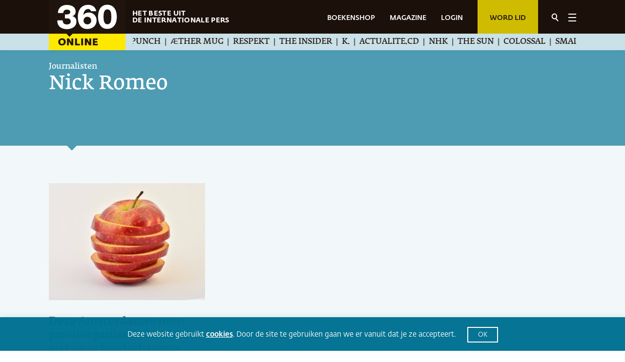

--- FILE ---
content_type: text/html; charset=UTF-8
request_url: https://www.360magazine.nl/journalisten/nick-romeo/
body_size: 27569
content:
<!DOCTYPE html><!--[if IE 8]>
<script type="text/javascript">
	alert("Use a New Browser to View the Site!");
	window.location.href = "http://www.google.com/intl/tr/chrome/";
</script><![endif]-->
<html lang="nl-NL" prefix="og: https://ogp.me/ns#">
<head>
	<meta charset="UTF-8" />
	<link rel="apple-touch-icon" sizes="180x180" href="https://www.360magazine.nl/wp-content/uploads/2020/12/favicon-192.png">
	<link rel="icon" type="image/png" sizes="32x32" href="https://www.360magazine.nl/wp-content/uploads/2020/12/favicon.png">
	<meta name="viewport" content="width=device-width, initial-scale=1.0, maximum-scale=1.0, minimum-scale=1.0">
	<meta name="google-site-verification" content="cQCKIE54t-pixmbgG4lKVPMSzE9nND2XYh1CCoqz4Ak" />
	<link rel="stylesheet" type="text/css" href="https://cdnjs.cloudflare.com/ajax/libs/animate.css/4.1.1/animate.min.css">
	<meta name="author" content="shakers.nl">
	
		<style>img:is([sizes="auto" i], [sizes^="auto," i]) { contain-intrinsic-size: 3000px 1500px }</style>
	
<!-- Search Engine Optimization door Rank Math - https://rankmath.com/ -->
<title>Nick Romeo Archief | 360 Magazine</title>
<meta name="robots" content="follow, index, max-snippet:-1, max-video-preview:-1, max-image-preview:large"/>
<link rel="canonical" href="https://www.360magazine.nl/journalisten/nick-romeo/" />
<meta property="og:locale" content="nl_NL" />
<meta property="og:type" content="article" />
<meta property="og:title" content="Nick Romeo Archief | 360 Magazine" />
<meta property="og:url" content="https://www.360magazine.nl/journalisten/nick-romeo/" />
<meta property="og:site_name" content="360 Magazine" />
<meta property="article:publisher" content="https://www.facebook.com/360nl" />
<meta property="og:image" content="https://www.360magazine.nl/wp-content/uploads/2022/07/twitter_card-1.jpg" />
<meta property="og:image:secure_url" content="https://www.360magazine.nl/wp-content/uploads/2022/07/twitter_card-1.jpg" />
<meta property="og:image:width" content="1200" />
<meta property="og:image:height" content="800" />
<meta property="og:image:alt" content="360 magazine | het beste uit de internationale pers" />
<meta property="og:image:type" content="image/jpeg" />
<meta name="twitter:card" content="summary_large_image" />
<meta name="twitter:title" content="Nick Romeo Archief | 360 Magazine" />
<meta name="twitter:site" content="@360nl" />
<meta name="twitter:image" content="https://www.360magazine.nl/wp-content/uploads/2022/07/twitter_card-1.jpg" />
<meta name="twitter:label1" content="Nieuws" />
<meta name="twitter:data1" content="1" />
<script type="application/ld+json" class="rank-math-schema">{"@context":"https://schema.org","@graph":[{"@type":"Place","@id":"https://www.360magazine.nl/#place","address":{"@type":"PostalAddress","streetAddress":"Klein-Gartmanplantsoen 10","addressLocality":"Amsterdam","addressRegion":"Noord-Holland","postalCode":"1017RR","addressCountry":"Nederland"}},{"@type":"NewsMediaOrganization","@id":"https://www.360magazine.nl/#organization","name":"360 Magazine","url":"https://www.360magazine.nl","sameAs":["https://www.facebook.com/360nl","https://twitter.com/360nl"],"address":{"@type":"PostalAddress","streetAddress":"Klein-Gartmanplantsoen 10","addressLocality":"Amsterdam","addressRegion":"Noord-Holland","postalCode":"1017RR","addressCountry":"Nederland"},"logo":{"@type":"ImageObject","@id":"https://www.360magazine.nl/#logo","url":"https://www.360magazine.nl/wp-content/uploads/2020/12/360-logo.png","contentUrl":"https://www.360magazine.nl/wp-content/uploads/2020/12/360-logo.png","caption":"360 Magazine","inLanguage":"nl-NL","width":"314","height":"206"},"location":{"@id":"https://www.360magazine.nl/#place"}},{"@type":"WebSite","@id":"https://www.360magazine.nl/#website","url":"https://www.360magazine.nl","name":"360 Magazine","publisher":{"@id":"https://www.360magazine.nl/#organization"},"inLanguage":"nl-NL","potentialAction":{"@type":"SearchAction","target":"https://www.360magazine.nl/?s={search_term_string}","query-input":"required name=search_term_string"}},{"@type":"CollectionPage","@id":"https://www.360magazine.nl/journalisten/nick-romeo/#webpage","url":"https://www.360magazine.nl/journalisten/nick-romeo/","name":"Nick Romeo Archief | 360 Magazine","isPartOf":{"@id":"https://www.360magazine.nl/#website"},"inLanguage":"nl-NL"}]}</script>
<!-- /Rank Math WordPress SEO plugin -->

<link rel='dns-prefetch' href='//www.googletagmanager.com' />
<script>
window._wpemojiSettings = {"baseUrl":"https:\/\/s.w.org\/images\/core\/emoji\/16.0.1\/72x72\/","ext":".png","svgUrl":"https:\/\/s.w.org\/images\/core\/emoji\/16.0.1\/svg\/","svgExt":".svg","source":{"concatemoji":"https:\/\/www.360magazine.nl\/wp-includes\/js\/wp-emoji-release.min.js?ver=6.8.3"}};
/*! This file is auto-generated */
!function(s,n){var o,i,e;function c(e){try{var t={supportTests:e,timestamp:(new Date).valueOf()};sessionStorage.setItem(o,JSON.stringify(t))}catch(e){}}function p(e,t,n){e.clearRect(0,0,e.canvas.width,e.canvas.height),e.fillText(t,0,0);var t=new Uint32Array(e.getImageData(0,0,e.canvas.width,e.canvas.height).data),a=(e.clearRect(0,0,e.canvas.width,e.canvas.height),e.fillText(n,0,0),new Uint32Array(e.getImageData(0,0,e.canvas.width,e.canvas.height).data));return t.every(function(e,t){return e===a[t]})}function u(e,t){e.clearRect(0,0,e.canvas.width,e.canvas.height),e.fillText(t,0,0);for(var n=e.getImageData(16,16,1,1),a=0;a<n.data.length;a++)if(0!==n.data[a])return!1;return!0}function f(e,t,n,a){switch(t){case"flag":return n(e,"\ud83c\udff3\ufe0f\u200d\u26a7\ufe0f","\ud83c\udff3\ufe0f\u200b\u26a7\ufe0f")?!1:!n(e,"\ud83c\udde8\ud83c\uddf6","\ud83c\udde8\u200b\ud83c\uddf6")&&!n(e,"\ud83c\udff4\udb40\udc67\udb40\udc62\udb40\udc65\udb40\udc6e\udb40\udc67\udb40\udc7f","\ud83c\udff4\u200b\udb40\udc67\u200b\udb40\udc62\u200b\udb40\udc65\u200b\udb40\udc6e\u200b\udb40\udc67\u200b\udb40\udc7f");case"emoji":return!a(e,"\ud83e\udedf")}return!1}function g(e,t,n,a){var r="undefined"!=typeof WorkerGlobalScope&&self instanceof WorkerGlobalScope?new OffscreenCanvas(300,150):s.createElement("canvas"),o=r.getContext("2d",{willReadFrequently:!0}),i=(o.textBaseline="top",o.font="600 32px Arial",{});return e.forEach(function(e){i[e]=t(o,e,n,a)}),i}function t(e){var t=s.createElement("script");t.src=e,t.defer=!0,s.head.appendChild(t)}"undefined"!=typeof Promise&&(o="wpEmojiSettingsSupports",i=["flag","emoji"],n.supports={everything:!0,everythingExceptFlag:!0},e=new Promise(function(e){s.addEventListener("DOMContentLoaded",e,{once:!0})}),new Promise(function(t){var n=function(){try{var e=JSON.parse(sessionStorage.getItem(o));if("object"==typeof e&&"number"==typeof e.timestamp&&(new Date).valueOf()<e.timestamp+604800&&"object"==typeof e.supportTests)return e.supportTests}catch(e){}return null}();if(!n){if("undefined"!=typeof Worker&&"undefined"!=typeof OffscreenCanvas&&"undefined"!=typeof URL&&URL.createObjectURL&&"undefined"!=typeof Blob)try{var e="postMessage("+g.toString()+"("+[JSON.stringify(i),f.toString(),p.toString(),u.toString()].join(",")+"));",a=new Blob([e],{type:"text/javascript"}),r=new Worker(URL.createObjectURL(a),{name:"wpTestEmojiSupports"});return void(r.onmessage=function(e){c(n=e.data),r.terminate(),t(n)})}catch(e){}c(n=g(i,f,p,u))}t(n)}).then(function(e){for(var t in e)n.supports[t]=e[t],n.supports.everything=n.supports.everything&&n.supports[t],"flag"!==t&&(n.supports.everythingExceptFlag=n.supports.everythingExceptFlag&&n.supports[t]);n.supports.everythingExceptFlag=n.supports.everythingExceptFlag&&!n.supports.flag,n.DOMReady=!1,n.readyCallback=function(){n.DOMReady=!0}}).then(function(){return e}).then(function(){var e;n.supports.everything||(n.readyCallback(),(e=n.source||{}).concatemoji?t(e.concatemoji):e.wpemoji&&e.twemoji&&(t(e.twemoji),t(e.wpemoji)))}))}((window,document),window._wpemojiSettings);
</script>
<style id='wp-emoji-styles-inline-css'>

	img.wp-smiley, img.emoji {
		display: inline !important;
		border: none !important;
		box-shadow: none !important;
		height: 1em !important;
		width: 1em !important;
		margin: 0 0.07em !important;
		vertical-align: -0.1em !important;
		background: none !important;
		padding: 0 !important;
	}
</style>
<style id='classic-theme-styles-inline-css'>
/*! This file is auto-generated */
.wp-block-button__link{color:#fff;background-color:#32373c;border-radius:9999px;box-shadow:none;text-decoration:none;padding:calc(.667em + 2px) calc(1.333em + 2px);font-size:1.125em}.wp-block-file__button{background:#32373c;color:#fff;text-decoration:none}
</style>
<style id='powerpress-player-block-style-inline-css'>


</style>
<style id='global-styles-inline-css'>
:root{--wp--preset--aspect-ratio--square: 1;--wp--preset--aspect-ratio--4-3: 4/3;--wp--preset--aspect-ratio--3-4: 3/4;--wp--preset--aspect-ratio--3-2: 3/2;--wp--preset--aspect-ratio--2-3: 2/3;--wp--preset--aspect-ratio--16-9: 16/9;--wp--preset--aspect-ratio--9-16: 9/16;--wp--preset--color--black: #000000;--wp--preset--color--cyan-bluish-gray: #abb8c3;--wp--preset--color--white: #ffffff;--wp--preset--color--pale-pink: #f78da7;--wp--preset--color--vivid-red: #cf2e2e;--wp--preset--color--luminous-vivid-orange: #ff6900;--wp--preset--color--luminous-vivid-amber: #fcb900;--wp--preset--color--light-green-cyan: #7bdcb5;--wp--preset--color--vivid-green-cyan: #00d084;--wp--preset--color--pale-cyan-blue: #8ed1fc;--wp--preset--color--vivid-cyan-blue: #0693e3;--wp--preset--color--vivid-purple: #9b51e0;--wp--preset--gradient--vivid-cyan-blue-to-vivid-purple: linear-gradient(135deg,rgba(6,147,227,1) 0%,rgb(155,81,224) 100%);--wp--preset--gradient--light-green-cyan-to-vivid-green-cyan: linear-gradient(135deg,rgb(122,220,180) 0%,rgb(0,208,130) 100%);--wp--preset--gradient--luminous-vivid-amber-to-luminous-vivid-orange: linear-gradient(135deg,rgba(252,185,0,1) 0%,rgba(255,105,0,1) 100%);--wp--preset--gradient--luminous-vivid-orange-to-vivid-red: linear-gradient(135deg,rgba(255,105,0,1) 0%,rgb(207,46,46) 100%);--wp--preset--gradient--very-light-gray-to-cyan-bluish-gray: linear-gradient(135deg,rgb(238,238,238) 0%,rgb(169,184,195) 100%);--wp--preset--gradient--cool-to-warm-spectrum: linear-gradient(135deg,rgb(74,234,220) 0%,rgb(151,120,209) 20%,rgb(207,42,186) 40%,rgb(238,44,130) 60%,rgb(251,105,98) 80%,rgb(254,248,76) 100%);--wp--preset--gradient--blush-light-purple: linear-gradient(135deg,rgb(255,206,236) 0%,rgb(152,150,240) 100%);--wp--preset--gradient--blush-bordeaux: linear-gradient(135deg,rgb(254,205,165) 0%,rgb(254,45,45) 50%,rgb(107,0,62) 100%);--wp--preset--gradient--luminous-dusk: linear-gradient(135deg,rgb(255,203,112) 0%,rgb(199,81,192) 50%,rgb(65,88,208) 100%);--wp--preset--gradient--pale-ocean: linear-gradient(135deg,rgb(255,245,203) 0%,rgb(182,227,212) 50%,rgb(51,167,181) 100%);--wp--preset--gradient--electric-grass: linear-gradient(135deg,rgb(202,248,128) 0%,rgb(113,206,126) 100%);--wp--preset--gradient--midnight: linear-gradient(135deg,rgb(2,3,129) 0%,rgb(40,116,252) 100%);--wp--preset--font-size--small: 13px;--wp--preset--font-size--medium: 20px;--wp--preset--font-size--large: 36px;--wp--preset--font-size--x-large: 42px;--wp--preset--spacing--20: 0.44rem;--wp--preset--spacing--30: 0.67rem;--wp--preset--spacing--40: 1rem;--wp--preset--spacing--50: 1.5rem;--wp--preset--spacing--60: 2.25rem;--wp--preset--spacing--70: 3.38rem;--wp--preset--spacing--80: 5.06rem;--wp--preset--shadow--natural: 6px 6px 9px rgba(0, 0, 0, 0.2);--wp--preset--shadow--deep: 12px 12px 50px rgba(0, 0, 0, 0.4);--wp--preset--shadow--sharp: 6px 6px 0px rgba(0, 0, 0, 0.2);--wp--preset--shadow--outlined: 6px 6px 0px -3px rgba(255, 255, 255, 1), 6px 6px rgba(0, 0, 0, 1);--wp--preset--shadow--crisp: 6px 6px 0px rgba(0, 0, 0, 1);}:where(.is-layout-flex){gap: 0.5em;}:where(.is-layout-grid){gap: 0.5em;}body .is-layout-flex{display: flex;}.is-layout-flex{flex-wrap: wrap;align-items: center;}.is-layout-flex > :is(*, div){margin: 0;}body .is-layout-grid{display: grid;}.is-layout-grid > :is(*, div){margin: 0;}:where(.wp-block-columns.is-layout-flex){gap: 2em;}:where(.wp-block-columns.is-layout-grid){gap: 2em;}:where(.wp-block-post-template.is-layout-flex){gap: 1.25em;}:where(.wp-block-post-template.is-layout-grid){gap: 1.25em;}.has-black-color{color: var(--wp--preset--color--black) !important;}.has-cyan-bluish-gray-color{color: var(--wp--preset--color--cyan-bluish-gray) !important;}.has-white-color{color: var(--wp--preset--color--white) !important;}.has-pale-pink-color{color: var(--wp--preset--color--pale-pink) !important;}.has-vivid-red-color{color: var(--wp--preset--color--vivid-red) !important;}.has-luminous-vivid-orange-color{color: var(--wp--preset--color--luminous-vivid-orange) !important;}.has-luminous-vivid-amber-color{color: var(--wp--preset--color--luminous-vivid-amber) !important;}.has-light-green-cyan-color{color: var(--wp--preset--color--light-green-cyan) !important;}.has-vivid-green-cyan-color{color: var(--wp--preset--color--vivid-green-cyan) !important;}.has-pale-cyan-blue-color{color: var(--wp--preset--color--pale-cyan-blue) !important;}.has-vivid-cyan-blue-color{color: var(--wp--preset--color--vivid-cyan-blue) !important;}.has-vivid-purple-color{color: var(--wp--preset--color--vivid-purple) !important;}.has-black-background-color{background-color: var(--wp--preset--color--black) !important;}.has-cyan-bluish-gray-background-color{background-color: var(--wp--preset--color--cyan-bluish-gray) !important;}.has-white-background-color{background-color: var(--wp--preset--color--white) !important;}.has-pale-pink-background-color{background-color: var(--wp--preset--color--pale-pink) !important;}.has-vivid-red-background-color{background-color: var(--wp--preset--color--vivid-red) !important;}.has-luminous-vivid-orange-background-color{background-color: var(--wp--preset--color--luminous-vivid-orange) !important;}.has-luminous-vivid-amber-background-color{background-color: var(--wp--preset--color--luminous-vivid-amber) !important;}.has-light-green-cyan-background-color{background-color: var(--wp--preset--color--light-green-cyan) !important;}.has-vivid-green-cyan-background-color{background-color: var(--wp--preset--color--vivid-green-cyan) !important;}.has-pale-cyan-blue-background-color{background-color: var(--wp--preset--color--pale-cyan-blue) !important;}.has-vivid-cyan-blue-background-color{background-color: var(--wp--preset--color--vivid-cyan-blue) !important;}.has-vivid-purple-background-color{background-color: var(--wp--preset--color--vivid-purple) !important;}.has-black-border-color{border-color: var(--wp--preset--color--black) !important;}.has-cyan-bluish-gray-border-color{border-color: var(--wp--preset--color--cyan-bluish-gray) !important;}.has-white-border-color{border-color: var(--wp--preset--color--white) !important;}.has-pale-pink-border-color{border-color: var(--wp--preset--color--pale-pink) !important;}.has-vivid-red-border-color{border-color: var(--wp--preset--color--vivid-red) !important;}.has-luminous-vivid-orange-border-color{border-color: var(--wp--preset--color--luminous-vivid-orange) !important;}.has-luminous-vivid-amber-border-color{border-color: var(--wp--preset--color--luminous-vivid-amber) !important;}.has-light-green-cyan-border-color{border-color: var(--wp--preset--color--light-green-cyan) !important;}.has-vivid-green-cyan-border-color{border-color: var(--wp--preset--color--vivid-green-cyan) !important;}.has-pale-cyan-blue-border-color{border-color: var(--wp--preset--color--pale-cyan-blue) !important;}.has-vivid-cyan-blue-border-color{border-color: var(--wp--preset--color--vivid-cyan-blue) !important;}.has-vivid-purple-border-color{border-color: var(--wp--preset--color--vivid-purple) !important;}.has-vivid-cyan-blue-to-vivid-purple-gradient-background{background: var(--wp--preset--gradient--vivid-cyan-blue-to-vivid-purple) !important;}.has-light-green-cyan-to-vivid-green-cyan-gradient-background{background: var(--wp--preset--gradient--light-green-cyan-to-vivid-green-cyan) !important;}.has-luminous-vivid-amber-to-luminous-vivid-orange-gradient-background{background: var(--wp--preset--gradient--luminous-vivid-amber-to-luminous-vivid-orange) !important;}.has-luminous-vivid-orange-to-vivid-red-gradient-background{background: var(--wp--preset--gradient--luminous-vivid-orange-to-vivid-red) !important;}.has-very-light-gray-to-cyan-bluish-gray-gradient-background{background: var(--wp--preset--gradient--very-light-gray-to-cyan-bluish-gray) !important;}.has-cool-to-warm-spectrum-gradient-background{background: var(--wp--preset--gradient--cool-to-warm-spectrum) !important;}.has-blush-light-purple-gradient-background{background: var(--wp--preset--gradient--blush-light-purple) !important;}.has-blush-bordeaux-gradient-background{background: var(--wp--preset--gradient--blush-bordeaux) !important;}.has-luminous-dusk-gradient-background{background: var(--wp--preset--gradient--luminous-dusk) !important;}.has-pale-ocean-gradient-background{background: var(--wp--preset--gradient--pale-ocean) !important;}.has-electric-grass-gradient-background{background: var(--wp--preset--gradient--electric-grass) !important;}.has-midnight-gradient-background{background: var(--wp--preset--gradient--midnight) !important;}.has-small-font-size{font-size: var(--wp--preset--font-size--small) !important;}.has-medium-font-size{font-size: var(--wp--preset--font-size--medium) !important;}.has-large-font-size{font-size: var(--wp--preset--font-size--large) !important;}.has-x-large-font-size{font-size: var(--wp--preset--font-size--x-large) !important;}
:where(.wp-block-post-template.is-layout-flex){gap: 1.25em;}:where(.wp-block-post-template.is-layout-grid){gap: 1.25em;}
:where(.wp-block-columns.is-layout-flex){gap: 2em;}:where(.wp-block-columns.is-layout-grid){gap: 2em;}
:root :where(.wp-block-pullquote){font-size: 1.5em;line-height: 1.6;}
</style>
<link rel='stylesheet' id='cookie-law-info-css' href='https://www.360magazine.nl/wp-content/plugins/cookie-law-info/legacy/public/css/cookie-law-info-public.css?ver=3.3.9.1' media='all' />
<link rel='stylesheet' id='cookie-law-info-gdpr-css' href='https://www.360magazine.nl/wp-content/plugins/cookie-law-info/legacy/public/css/cookie-law-info-gdpr.css?ver=3.3.9.1' media='all' />
<link rel='stylesheet' id='woocommerce-layout-css' href='https://www.360magazine.nl/wp-content/plugins/woocommerce/assets/css/woocommerce-layout.css?ver=10.4.3' media='all' />
<link rel='stylesheet' id='woocommerce-smallscreen-css' href='https://www.360magazine.nl/wp-content/plugins/woocommerce/assets/css/woocommerce-smallscreen.css?ver=10.4.3' media='only screen and (max-width: 768px)' />
<link rel='stylesheet' id='woocommerce-general-css' href='https://www.360magazine.nl/wp-content/plugins/woocommerce/assets/css/woocommerce.css?ver=10.4.3' media='all' />
<style id='woocommerce-inline-inline-css'>
.woocommerce form .form-row .required { visibility: visible; }
</style>
<link rel='stylesheet' id='360_css-css' href='https://www.360magazine.nl/wp-content/themes/360magazine/assets/stylesheets/main.css?ver=1.4' media='all' />
<link rel='stylesheet' id='360_custom-css' href='https://www.360magazine.nl/wp-content/themes/360magazine/assets/stylesheets/custom.css?ver=1.5' media='all' />
<link rel='stylesheet' id='mollie-applepaydirect-css' href='https://www.360magazine.nl/wp-content/plugins/mollie-payments-for-woocommerce/public/css/mollie-applepaydirect.min.css?ver=1766626842' media='screen' />
<link rel='stylesheet' id='postcodeNlAutocompleteAddress-css' href='https://www.360magazine.nl/wp-content/plugins/PostcodeNl_Api_WooCommerce-release/src/PostcodeNl/AddressAutocomplete/../../../assets/libraries/autocomplete-address.css?ver=1.0.7' media='all' />
<link rel='stylesheet' id='postcodenl-address-autocomplete-css' href='https://www.360magazine.nl/wp-content/plugins/PostcodeNl_Api_WooCommerce-release/src/PostcodeNl/AddressAutocomplete/../../../assets/css/style.css?ver=1.0.7' media='all' />
<link rel='stylesheet' id='woocommerce-css' href='https://www.360magazine.nl/wp-content/themes/360magazine/assets/stylesheets/woocommerce.css?ver=2.0' media='all' />
<script id="woocommerce-google-analytics-integration-gtag-js-after">
/* Google Analytics for WooCommerce (gtag.js) */
					window.dataLayer = window.dataLayer || [];
					function gtag(){dataLayer.push(arguments);}
					// Set up default consent state.
					for ( const mode of [{"analytics_storage":"denied","ad_storage":"denied","ad_user_data":"denied","ad_personalization":"denied","region":["AT","BE","BG","HR","CY","CZ","DK","EE","FI","FR","DE","GR","HU","IS","IE","IT","LV","LI","LT","LU","MT","NL","NO","PL","PT","RO","SK","SI","ES","SE","GB","CH"]}] || [] ) {
						gtag( "consent", "default", { "wait_for_update": 500, ...mode } );
					}
					gtag("js", new Date());
					gtag("set", "developer_id.dOGY3NW", true);
					gtag("config", "G-SE3510Z746", {"track_404":true,"allow_google_signals":true,"logged_in":false,"linker":{"domains":[],"allow_incoming":false},"custom_map":{"dimension1":"logged_in"}});
</script>
<script id="clevertracking-js-extra">
var clevertrackingObject = {"custid":"0","email":"","CONNECTION_STRING_NAME":"CONNECT_CC_CDP","homeurl":"https:\/\/www.360magazine.nl","clickurl":"https:\/\/www.360magazine.nl","postid":"0","proxyurl":"https:\/\/www.360magazine.nl\/wp-json\/clevertracking\/v1\/track","userip":"3.141.170.102","idforcheck":"","ct_version":"0.2.29","nonce":"ea3543ae73"};
</script>
<script src="https://www.360magazine.nl/wp-content/plugins/clever-tracking/public/js/clevertracking-public.js?ver=0.2.29" id="clevertracking-js"></script>
<script src="https://www.360magazine.nl/wp-includes/js/jquery/jquery.min.js?ver=3.7.1" id="jquery-core-js"></script>
<script src="https://www.360magazine.nl/wp-includes/js/jquery/jquery-migrate.min.js?ver=3.4.1" id="jquery-migrate-js"></script>
<script id="cookie-law-info-js-extra">
var Cli_Data = {"nn_cookie_ids":[],"cookielist":[],"non_necessary_cookies":[],"ccpaEnabled":"","ccpaRegionBased":"","ccpaBarEnabled":"","strictlyEnabled":["necessary","obligatoire"],"ccpaType":"gdpr","js_blocking":"1","custom_integration":"","triggerDomRefresh":"","secure_cookies":""};
var cli_cookiebar_settings = {"animate_speed_hide":"500","animate_speed_show":"500","background":"#007192","border":"#b1a6a6c2","border_on":"","button_1_button_colour":"#007192","button_1_button_hover":"#005a75","button_1_link_colour":"#fff","button_1_as_button":"1","button_1_new_win":"","button_2_button_colour":"#333","button_2_button_hover":"#292929","button_2_link_colour":"#ffffff","button_2_as_button":"","button_2_hidebar":"","button_3_button_colour":"#007192","button_3_button_hover":"#005a75","button_3_link_colour":"#fff","button_3_as_button":"1","button_3_new_win":"","button_4_button_colour":"#000","button_4_button_hover":"#000000","button_4_link_colour":"#ffffff","button_4_as_button":"1","button_7_button_colour":"#61a229","button_7_button_hover":"#4e8221","button_7_link_colour":"#fff","button_7_as_button":"1","button_7_new_win":"","font_family":"inherit","header_fix":"","notify_animate_hide":"1","notify_animate_show":"","notify_div_id":"#cookie-law-info-bar","notify_position_horizontal":"right","notify_position_vertical":"bottom","scroll_close":"","scroll_close_reload":"","accept_close_reload":"","reject_close_reload":"","showagain_tab":"","showagain_background":"#fff","showagain_border":"#000","showagain_div_id":"#cookie-law-info-again","showagain_x_position":"100px","text":"#ffffff","show_once_yn":"","show_once":"10000","logging_on":"","as_popup":"","popup_overlay":"1","bar_heading_text":"","cookie_bar_as":"banner","popup_showagain_position":"bottom-right","widget_position":"left"};
var log_object = {"ajax_url":"https:\/\/www.360magazine.nl\/wp-admin\/admin-ajax.php"};
</script>
<script src="https://www.360magazine.nl/wp-content/plugins/cookie-law-info/legacy/public/js/cookie-law-info-public.js?ver=3.3.9.1" id="cookie-law-info-js"></script>
<script src="https://www.360magazine.nl/wp-content/plugins/woocommerce/assets/js/jquery-blockui/jquery.blockUI.min.js?ver=2.7.0-wc.10.4.3" id="wc-jquery-blockui-js" defer data-wp-strategy="defer"></script>
<script id="wc-add-to-cart-js-extra">
var wc_add_to_cart_params = {"ajax_url":"\/wp-admin\/admin-ajax.php","wc_ajax_url":"\/?wc-ajax=%%endpoint%%","i18n_view_cart":"Bekijk winkelwagen","cart_url":"https:\/\/www.360magazine.nl\/bestellen\/","is_cart":"","cart_redirect_after_add":"yes"};
</script>
<script src="https://www.360magazine.nl/wp-content/plugins/woocommerce/assets/js/frontend/add-to-cart.min.js?ver=10.4.3" id="wc-add-to-cart-js" defer data-wp-strategy="defer"></script>
<script src="https://www.360magazine.nl/wp-content/plugins/woocommerce/assets/js/js-cookie/js.cookie.min.js?ver=2.1.4-wc.10.4.3" id="wc-js-cookie-js" defer data-wp-strategy="defer"></script>
<script id="woocommerce-js-extra">
var woocommerce_params = {"ajax_url":"\/wp-admin\/admin-ajax.php","wc_ajax_url":"\/?wc-ajax=%%endpoint%%","i18n_password_show":"Wachtwoord weergeven","i18n_password_hide":"Wachtwoord verbergen"};
</script>
<script src="https://www.360magazine.nl/wp-content/plugins/woocommerce/assets/js/frontend/woocommerce.min.js?ver=10.4.3" id="woocommerce-js" defer data-wp-strategy="defer"></script>
<link rel="https://api.w.org/" href="https://www.360magazine.nl/wp-json/" /><link rel="alternate" title="JSON" type="application/json" href="https://www.360magazine.nl/wp-json/wp/v2/journalisten/8776" /><link rel="EditURI" type="application/rsd+xml" title="RSD" href="https://www.360magazine.nl/xmlrpc.php?rsd" />
<meta name="generator" content="WordPress 6.8.3" />
<meta name="generator" content="Site Kit by Google 1.168.0" />            <script type="text/javascript"><!--
                                function powerpress_pinw(pinw_url){window.open(pinw_url, 'PowerPressPlayer','toolbar=0,status=0,resizable=1,width=460,height=320');	return false;}
                //-->

                // tabnab protection
                window.addEventListener('load', function () {
                    // make all links have rel="noopener noreferrer"
                    document.querySelectorAll('a[target="_blank"]').forEach(link => {
                        link.setAttribute('rel', 'noopener noreferrer');
                    });
                });
            </script>
            <style type="text/css" media="screen">
   .woocommerce #customer_details .col-1,.woocommerce #customer_details .col-2{
    width: 48%;
   }
    .cart-collaterals .cross-sells{
    display: none;
   }
   
@media (max-width:640px) {
     .woocommerce #customer_details .col-1,.woocommerce #customer_details .col-2{
    width: 100% !important;
   }
}
</style>
<meta name="generator" content="Elementor 3.34.0; features: additional_custom_breakpoints; settings: css_print_method-external, google_font-enabled, font_display-auto">
			<style>
				.e-con.e-parent:nth-of-type(n+4):not(.e-lazyloaded):not(.e-no-lazyload),
				.e-con.e-parent:nth-of-type(n+4):not(.e-lazyloaded):not(.e-no-lazyload) * {
					background-image: none !important;
				}
				@media screen and (max-height: 1024px) {
					.e-con.e-parent:nth-of-type(n+3):not(.e-lazyloaded):not(.e-no-lazyload),
					.e-con.e-parent:nth-of-type(n+3):not(.e-lazyloaded):not(.e-no-lazyload) * {
						background-image: none !important;
					}
				}
				@media screen and (max-height: 640px) {
					.e-con.e-parent:nth-of-type(n+2):not(.e-lazyloaded):not(.e-no-lazyload),
					.e-con.e-parent:nth-of-type(n+2):not(.e-lazyloaded):not(.e-no-lazyload) * {
						background-image: none !important;
					}
				}
			</style>
			<script>// Selecteer het element dat je wilt observeren
const targetNode = document.querySelector('.shop');

// Stel een configuratie in voor de observer
const config = { childList: true, subtree: true };

// Callback voor de observer
const callback = function(mutationsList) {
    mutationsList.forEach(mutation => {
        if (mutation.type === 'childList') {
            $('.shop button').each(function() {
                if ($(this).text().trim() === 'Kies abonnement') {
                    $(this).text('Bekijk');
                }
            });
        }
    });
};

// Maak een observer aan
const observer = new MutationObserver(callback);

// Start de observer
if (targetNode) {
    observer.observe(targetNode, config);
}
</script><link rel="icon" href="https://www.360magazine.nl/wp-content/uploads/2022/03/fav-icon-360x360.png" sizes="32x32" />
<link rel="icon" href="https://www.360magazine.nl/wp-content/uploads/2022/03/fav-icon-360x360.png" sizes="192x192" />
<link rel="apple-touch-icon" href="https://www.360magazine.nl/wp-content/uploads/2022/03/fav-icon-360x360.png" />
<meta name="msapplication-TileImage" content="https://www.360magazine.nl/wp-content/uploads/2022/03/fav-icon-360x360.png" />
		<style id="wp-custom-css">
			.woocommerce-MyAccount-navigation {
  display: none!important;
}

.woocommerce-account .woocommerce-MyAccount-content {
  width: 100%!important;
}

.page-id-21512.woocommerce-page .woocommerce-MyAccount-content a {
	display: block!important
}

.woocommerce-account .woocommerce-MyAccount-content label {
	font-size:0.7em;
	font-weight: normal!important;
}
.woocommerce-account .woocommerce-MyAccount-content select {
	height:2.1em!important;
}
.woocommerce-account .woocommerce-MyAccount-content div {
	margin:0!important;
	/*margin-right:10px!important;*/
	padding:3px!important;
}

.container .quicklink {
	border: none;
}

.shop {
	max-width:1200px;
	margin: 10px auto;
}		</style>
		
	<meta name="google-site-verification" content="GbGe8z67gkQZI3cy5slRn9oDOu8BNL6_jh7x05My8eY" />

	<!-- Google Tag Manager -->
	<script>(function(w,d,s,l,i){w[l]=w[l]||[];w[l].push({'gtm.start':
	new Date().getTime(),event:'gtm.js'});var f=d.getElementsByTagName(s)[0],
	j=d.createElement(s),dl=l!='dataLayer'?'&l='+l:'';j.async=true;j.src=
	'https://www.googletagmanager.com/gtm.js?id='+i+dl;f.parentNode.insertBefore(j,f);
	})(window,document,'script','dataLayer','GTM-MT4QQXQ');</script>
	<!-- End Google Tag Manager -->

	<script async src="https://www.googletagmanager.com/gtag/js?id=G-SE3510Z746"></script> <script> window.dataLayer = window.dataLayer || []; function gtag(){dataLayer.push(arguments);} gtag('js', new Date()); gtag('config', 'G-SE3510Z746'); </script>
	<style>
        #header-customer {
            position: relative;
        }
        #header-customer::before {
            content: " ";
            position: absolute;
            top: 15.5px;
            display: block;
            border-left: 1px solid #fff;
            height: 37px;
            margin-left: 25px;
        }
        #header-customer a {
            background-color: #FFEA00;
            font-weight: 600;
            font-family: 'Fedra Sans Std';
            margin-top: 24px;
            display: block;
            font-size: 18px;
            line-height: 1;
            padding: 6% 1%;
            border-radius: 15px;
            color: #000;
            margin-left: 50px;
            width: 25px;
            height: 25px;
            text-align: center;
        }

        #header-login a,
		#header-magazine a {
            font-weight: 600;
            color: #fff;
            font-size: 14px;
            top: 25px;
            position: relative;
            margin-right: 30px;
        }

        .open-menu header .header-top #header-login,
        .open-menu header .header-top #header-customer {
            display: none;
        }

        .woocommerce .form-row {
            display: block;
        }
        .woocommerce form .show-password-input {
            top: .15em;
        }

        .woocommerce-order-received .look-around {
            display: none;
        }
	</style>
	
	<!-- Facebook Pixel Code -->
	<meta name="facebook-domain-verification" content="eaw777xfwk4vmrf9kihg4ge6gjtslx" />
	<script>
		!function(f,b,e,v,n,t,s)
		{if(f.fbq)return;n=f.fbq=function(){n.callMethod?
		n.callMethod.apply(n,arguments):n.queue.push(arguments)};
		if(!f._fbq)f._fbq=n;n.push=n;n.loaded=!0;n.version='2.0';
		n.queue=[];t=b.createElement(e);t.async=!0;
		t.src=v;s=b.getElementsByTagName(e)[0];
		s.parentNode.insertBefore(t,s)}(window, document,'script',
		'https://connect.facebook.net/en_US/fbevents.js');
		fbq('init', '348031823545218');
		fbq('track', 'PageView');
	</script>
	<!-- End Facebook Pixel Code -->

</head>

<noscript>
	<img height="1" width="1" style="display:none" src="https://www.facebook.com/tr?id=348031823545218&ev=PageView&noscript=1"/>
</noscript>

<body class="archive tax-journalisten term-nick-romeo term-8776 wp-custom-logo wp-embed-responsive wp-theme-360magazine theme-360magazine woocommerce-no-js elementor-default elementor-kit-33666">

<!-- Google Tag Manager (noscript) -->
<noscript><iframe src="https://www.googletagmanager.com/ns.html?id=GTM-MT4QQXQ"
height="0" width="0" style="display:none;visibility:hidden"></iframe></noscript>
<!-- End Google Tag Manager (noscript) -->

		<div class="full-dropdown-menu">
			<div class="container">
				<div class="search-wrapper">
					<form method="get" action="https://www.360magazine.nl/">
						<input type="text" autocomplete="off" value="" placeholder="Zoek" name="s">
					</form>
				</div>
				<div class="dropdown-menu-list">
					<div class="row">
						<div class="col-xl-4 col-lg-4 col-md-4">
							<div class="menu-menu-1-container"><ul id="menu-menu-1" class="navbar-menu-list"><li id="menu-item-60" class="menu-item menu-item-type-taxonomy menu-item-object-category menu-item-60"><a href="https://www.360magazine.nl/kort-wereldnieuws/">Kort wereldnieuws</a></li>
<li id="menu-item-631" class="menu-item menu-item-type-taxonomy menu-item-object-category menu-item-631"><a href="https://www.360magazine.nl/lage-landen/">Lage Landen</a></li>
<li id="menu-item-653" class="menu-item menu-item-type-taxonomy menu-item-object-category menu-item-653"><a href="https://www.360magazine.nl/europa-2/">Europa</a></li>
<li id="menu-item-601" class="menu-item menu-item-type-taxonomy menu-item-object-category menu-item-601"><a href="https://www.360magazine.nl/azie/">Azië</a></li>
<li id="menu-item-602" class="menu-item menu-item-type-taxonomy menu-item-object-category menu-item-602"><a href="https://www.360magazine.nl/afrika/">Afrika</a></li>
<li id="menu-item-630" class="menu-item menu-item-type-taxonomy menu-item-object-category menu-item-630"><a href="https://www.360magazine.nl/midden-oosten/">Midden-Oosten</a></li>
<li id="menu-item-634" class="menu-item menu-item-type-taxonomy menu-item-object-category menu-item-634"><a href="https://www.360magazine.nl/amerikas/">Amerika’s</a></li>
</ul></div>						</div>
						<div class="col-xl-4 col-lg-4 col-md-4">
							<div class="menu-menu-2-container"><ul id="menu-menu-2" class="navbar-menu-list"><li id="menu-item-49745" class="menu-item menu-item-type-taxonomy menu-item-object-category menu-item-49745"><a href="https://www.360magazine.nl/audio/">Audio</a></li>
<li id="menu-item-62" class="menu-item menu-item-type-custom menu-item-object-custom menu-item-62"><a href="/sources">Bronnen</a></li>
<li id="menu-item-433" class="menu-item menu-item-type-post_type menu-item-object-page menu-item-433"><a href="https://www.360magazine.nl/journalisten/">Journalisten</a></li>
<li id="menu-item-651" class="menu-item menu-item-type-taxonomy menu-item-object-category menu-item-651"><a href="https://www.360magazine.nl/economie/">Economie</a></li>
<li id="menu-item-649" class="menu-item menu-item-type-taxonomy menu-item-object-category menu-item-649"><a href="https://www.360magazine.nl/cultuur/">Cultuur</a></li>
<li id="menu-item-652" class="menu-item menu-item-type-taxonomy menu-item-object-category menu-item-652"><a href="https://www.360magazine.nl/wetenschap/">Wetenschap</a></li>
<li id="menu-item-721" class="menu-item menu-item-type-custom menu-item-object-custom menu-item-721"><a href="/agenda">Agenda</a></li>
</ul></div>						</div>
						<div class="col-xl-4 col-lg-4 col-md-4">
							<div class="menu-menu-3-container"><ul id="menu-menu-3" class="widget_page"><li id="menu-item-33755" class="menu-item menu-item-type-post_type menu-item-object-page menu-item-33755"><a href="https://www.360magazine.nl/abonneren/">Word lid</a></li>
<li id="menu-item-34078" class="menu-item menu-item-type-post_type menu-item-object-page menu-item-34078"><a href="https://www.360magazine.nl/mijn-account/">Login</a></li>
<li id="menu-item-110" class="menu-item menu-item-type-post_type menu-item-object-page menu-item-110"><a href="https://www.360magazine.nl/over-ons/">Over ons</a></li>
<li id="menu-item-720" class="menu-item menu-item-type-post_type menu-item-object-page menu-item-720"><a href="https://www.360magazine.nl/mission-statement/">Missie en selectie</a></li>
<li id="menu-item-590" class="menu-item menu-item-type-custom menu-item-object-custom menu-item-590"><a href="https://360magazine.nl/magazine">Magazine</a></li>
<li id="menu-item-74037" class="menu-item menu-item-type-post_type menu-item-object-page menu-item-74037"><a href="https://www.360magazine.nl/360-curation/">360 Curation</a></li>
<li id="menu-item-33773" class="menu-item menu-item-type-post_type menu-item-object-page menu-item-33773"><a href="https://www.360magazine.nl/mijn-account/">Mijn 360</a></li>
</ul></div>						</div>
					</div>
				</div>
			</div>
		</div>
				<div class="header-search-wrapper">
			<div class="container">
				<form action="https://www.360magazine.nl/" method="GET">
					<div class="row align-items-center">
						<div class="col-xl-6 col-lg-6 col-6">
							<input name="s" type="text" value="" placeholder="Zoekterm">
						</div>
						<div class="col-xl-6 col-lg-6 col-6 d-flex align-items-center justify-content-end">
							<button class="search-btn"></button>
							<div class="search-close-btn">
								<div class="close-btn"></div>
							</div>
						</div>
					</div>
				</form>
			</div>
		</div>
		
<header>
	<div class="header-top">
		<div class="container">
			<div class="row">
				<div class="col-xl-6 col-lg-6 col-8">
					<div class="logo">
						<a href="https://www.360magazine.nl/">
							<img src="https://www.360magazine.nl/wp-content/themes/360magazine/assets/images/360_logo.svg" alt="360 logo" />
							<span>Het beste uit <br> De internationale pers</span>
						</a>
					</div>
				</div>
				<div class="col-xl-6 col-lg-6 col-4 d-flex justify-content-end">
					<div id="header-magazine">
						<a href="https://www.360magazine.nl/boekenshop/" title="Our bookshop">BOEKENSHOP</a>
					</div>
					<div id="header-magazine">
						<a href="https://www.360magazine.nl/magazine/" title="Our paper editions">MAGAZINE</a>
					</div>					
											<div id="header-login">
							<a href="https://www.360magazine.nl/mijn-account/">LOGIN</a>
						</div>
						<div id="header-button" onclick="location.href='https://www.360magazine.nl/abonneren/';" style="cursor: pointer;"><a href="https://www.360magazine.nl/abonneren/">Word lid</a></div>
										<div id="header-search-icon"><i></i></div>
					<div id="header-hamburger">
						<div class="hamburger-wrapper" onclick="this.classList.toggle(&quot;change&quot;)">
							<div class="bar1"></div>
							<div class="bar2"></div>
							<div class="bar3"></div>
						</div>
					</div>
									</div>
			</div>
		</div>
	</div>
	<div class="header-bottom">
		<div class="container">
			<div class="magazine-titles">
				<a href="https://www.360magazine.nl/sources/artforum/">Artforum</a>&nbsp; | &nbsp;<a href="https://www.360magazine.nl/sources/the-punch/">The Punch</a>&nbsp; | &nbsp;<a href="https://www.360magazine.nl/sources/aether-mug/">Æther Mug</a>&nbsp; | &nbsp;<a href="https://www.360magazine.nl/sources/respekt/">Respekt</a>&nbsp; | &nbsp;<a href="https://www.360magazine.nl/sources/the-insider/">The Insider</a>&nbsp; | &nbsp;<a href="https://www.360magazine.nl/sources/k/">K.</a>&nbsp; | &nbsp;<a href="https://www.360magazine.nl/sources/actualite-cd/">Actualite.cd</a>&nbsp; | &nbsp;<a href="https://www.360magazine.nl/sources/nhk/">NHK</a>&nbsp; | &nbsp;<a href="https://www.360magazine.nl/sources/the-sun/">The Sun</a>&nbsp; | &nbsp;<a href="https://www.360magazine.nl/sources/colossal/">Colossal</a>&nbsp; | &nbsp;<a href="https://www.360magazine.nl/sources/small-wars-journal/">Small Wars Journal</a>&nbsp; | &nbsp;<a href="https://www.360magazine.nl/sources/national-catholic-register/">National Catholic Register</a>&nbsp; | &nbsp;<a href="https://www.360magazine.nl/sources/amarillo-globe-news/">Amarillo Globe-News</a>&nbsp; | &nbsp;<a href="https://www.360magazine.nl/sources/verstka/">Verstka</a>&nbsp; | &nbsp;<a href="https://www.360magazine.nl/sources/diario-correo/">Diario Correo</a>&nbsp; | &nbsp;<a href="https://www.360magazine.nl/sources/diario-de-noticias/">Diário de Notícias</a>&nbsp; | &nbsp;<a href="https://www.360magazine.nl/sources/channel-news-asia/">Channel News Asia</a>&nbsp; | &nbsp;<a href="https://www.360magazine.nl/sources/my-modern-met/">My Modern Met</a>&nbsp; | &nbsp;<a href="https://www.360magazine.nl/sources/european-western-balkans/">European Western Balkans</a>&nbsp; | &nbsp;<a href="https://www.360magazine.nl/sources/reactor/">Reactor</a>&nbsp; | &nbsp;<a href="https://www.360magazine.nl/sources/actu-cameroun/">Actu Cameroun</a>&nbsp; | &nbsp;<a href="https://www.360magazine.nl/sources/sciencedirect/">ScienceDirect</a>&nbsp; | &nbsp;<a href="https://www.360magazine.nl/sources/der-tages-anzeiger/">Der Tages-Anzeiger</a>&nbsp; | &nbsp;<a href="https://www.360magazine.nl/sources/persuasion/">Persuasion</a>&nbsp; | &nbsp;<a href="https://www.360magazine.nl/sources/jornada/">Jornada</a>&nbsp; | &nbsp;<a href="https://www.360magazine.nl/sources/lexpress/">L’Express</a>&nbsp; | &nbsp;<a href="https://www.360magazine.nl/sources/verdens-gang/">Verdens Gang</a>&nbsp; | &nbsp;<a href="https://www.360magazine.nl/sources/the-jakarta-post/">The Jakarta Post</a>&nbsp; | &nbsp;<a href="https://www.360magazine.nl/sources/the-kathmandu-post/">The Kathmandu Post</a>&nbsp; | &nbsp;<a href="https://www.360magazine.nl/sources/rappler/">Rappler</a>&nbsp; | &nbsp;<a href="https://www.360magazine.nl/sources/afrik/">Afrik</a>&nbsp; | &nbsp;<a href="https://www.360magazine.nl/sources/agencia-publica/">Agência Pública</a>&nbsp; | &nbsp;<a href="https://www.360magazine.nl/sources/the-brussels-times/">The Brussels Times</a>&nbsp; | &nbsp;<a href="https://www.360magazine.nl/sources/handelsblatt/">Handelsblatt</a>&nbsp; | &nbsp;<a href="https://www.360magazine.nl/sources/the-himalayan-times/">The Himalayan Times</a>&nbsp; | &nbsp;<a href="https://www.360magazine.nl/sources/aftenposten/">Aftenposten</a>&nbsp; | &nbsp;<a href="https://www.360magazine.nl/sources/jakarta-globe/">Jakarta Globe</a>&nbsp; | &nbsp;<a href="https://www.360magazine.nl/sources/the-minnesota-star-tribune/">The Minnesota Star Tribune</a>&nbsp; | &nbsp;<a href="https://www.360magazine.nl/sources/gestion/">Gestión</a>&nbsp; | &nbsp;<a href="https://www.360magazine.nl/sources/vnexpress/">VnExpress</a>&nbsp; | &nbsp;<a href="https://www.360magazine.nl/sources/san-antonio-express-news/">San Antonio Express-News</a>&nbsp; | &nbsp;<a href="https://www.360magazine.nl/sources/houston-chronicle/">Houston Chronicle</a>&nbsp; | &nbsp;<a href="https://www.360magazine.nl/sources/the-new-arab/">The New Arab</a>&nbsp; | &nbsp;<a href="https://www.360magazine.nl/sources/diario-de-mallorca/">Diario de Mallorca</a>&nbsp; | &nbsp;<a href="https://www.360magazine.nl/sources/cbc-news/">CBC News</a>&nbsp; | &nbsp;<a href="https://www.360magazine.nl/sources/belfast-telegraph/">Belfast Telegraph</a>&nbsp; | &nbsp;<a href="https://www.360magazine.nl/sources/ekonomicheskaya-pravda/">Ekonomitsjna Pravda</a>&nbsp; | &nbsp;<a href="https://www.360magazine.nl/sources/words-without-borders/">Words Without Borders</a>&nbsp; | &nbsp;<a href="https://www.360magazine.nl/sources/liverpool-echo/">Liverpool Echo</a>&nbsp; | &nbsp;<a href="https://www.360magazine.nl/sources/news-com-au/">News.com.au</a>&nbsp; | &nbsp;<a href="https://www.360magazine.nl/sources/the-scotsman/">The Scotsman</a>&nbsp; | &nbsp;<a href="https://www.360magazine.nl/sources/africa-radio/">Africa Radio</a>&nbsp; | &nbsp;<a href="https://www.360magazine.nl/sources/vatican-news/">Vatican News</a>&nbsp; | &nbsp;<a href="https://www.360magazine.nl/sources/la-hora/">La Hora</a>&nbsp; | &nbsp;<a href="https://www.360magazine.nl/sources/egypt-today/">Egypt Today</a>&nbsp; | &nbsp;<a href="https://www.360magazine.nl/sources/quanta-magazine/">Quanta Magazine</a>&nbsp; | &nbsp;<a href="https://www.360magazine.nl/sources/delfi/">Delfi</a>&nbsp; | &nbsp;<a href="https://www.360magazine.nl/sources/okraj/">Okraj</a>&nbsp; | &nbsp;<a href="https://www.360magazine.nl/sources/sapiens/">Sapiens</a>&nbsp; | &nbsp;<a href="https://www.360magazine.nl/sources/divergentes/">Divergentes</a>&nbsp; | &nbsp;<a href="https://www.360magazine.nl/sources/irozhlas-cz/">Irozhlas.cz</a>&nbsp; | &nbsp;<a href="https://www.360magazine.nl/sources/dernieres-nouvelles-dalgerie/">Dernières Nouvelles d'Algérie</a>&nbsp; | &nbsp;<a href="https://www.360magazine.nl/sources/rubryka/">Rubryka</a>&nbsp; | &nbsp;<a href="https://www.360magazine.nl/sources/la-estrella-de-panama/">La Estrella de Panamá</a>&nbsp; | &nbsp;<a href="https://www.360magazine.nl/sources/kabulnow/">KabulNow</a>&nbsp; | &nbsp;<a href="https://www.360magazine.nl/sources/cinco-dias/">Cinco Días</a>&nbsp; | &nbsp;<a href="https://www.360magazine.nl/sources/lobservateur-paalga/">L'Observateur Paalga</a>&nbsp; | &nbsp;<a href="https://www.360magazine.nl/sources/la-patilla/">La Patilla</a>&nbsp; | &nbsp;<a href="https://www.360magazine.nl/sources/scena9/">Scena9</a>&nbsp; | &nbsp;<a href="https://www.360magazine.nl/sources/n1/">n+1</a>&nbsp; | &nbsp;<a href="https://www.360magazine.nl/sources/new-york-post/">New York Post</a>&nbsp; | &nbsp;<a href="https://www.360magazine.nl/sources/al-mayadeen/">Al Mayadeen</a>&nbsp; | &nbsp;<a href="https://www.360magazine.nl/sources/georgia-today/">Georgia Today</a>&nbsp; | &nbsp;<a href="https://www.360magazine.nl/sources/die-kleine-zeitung/">Die Kleine Zeitung</a>&nbsp; | &nbsp;<a href="https://www.360magazine.nl/sources/abc-australian-broadcasting-corporation/">ABC (Australian Broadcasting Corporation)</a>&nbsp; | &nbsp;<a href="https://www.360magazine.nl/sources/tactical-media-files/">Tactical Media Files</a>&nbsp; | &nbsp;<a href="https://www.360magazine.nl/sources/el-nacional/">El Nacional</a>&nbsp; | &nbsp;<a href="https://www.360magazine.nl/sources/the-times-of-india/">The Times of India</a>&nbsp; | &nbsp;<a href="https://www.360magazine.nl/sources/israel-hayom/">Israel Hayom</a>&nbsp; | &nbsp;<a href="https://www.360magazine.nl/sources/orion-magazine/">Orion Magazine</a>&nbsp; | &nbsp;<a href="https://www.360magazine.nl/sources/le-soir/">Le Soir</a>&nbsp; | &nbsp;<a href="https://www.360magazine.nl/sources/dhaka-tribune/">Dhaka Tribune</a>&nbsp; | &nbsp;<a href="https://www.360magazine.nl/sources/space-com/">Space.com</a>&nbsp; | &nbsp;<a href="https://www.360magazine.nl/sources/iceland-monitor/">Iceland Monitor</a>&nbsp; | &nbsp;<a href="https://www.360magazine.nl/sources/daily-post/">Daily Post</a>&nbsp; | &nbsp;<a href="https://www.360magazine.nl/sources/hoy/">Hoy</a>&nbsp; | &nbsp;<a href="https://www.360magazine.nl/sources/sudan-tribune/">Sudan Tribune</a>&nbsp; | &nbsp;<a href="https://www.360magazine.nl/sources/the-rio-times/">The Rio Times</a>&nbsp; | &nbsp;<a href="https://www.360magazine.nl/sources/el-periodico-de-canarias/">El Periódico de Canarias</a>&nbsp; | &nbsp;<a href="https://www.360magazine.nl/sources/the-seattle-times/">The Seattle Times</a>&nbsp; | &nbsp;<a href="https://www.360magazine.nl/sources/pulse/">Pulse</a>&nbsp; | &nbsp;<a href="https://www.360magazine.nl/sources/nicaragua-investiga/">Nicaragua Investiga</a>&nbsp; | &nbsp;<a href="https://www.360magazine.nl/sources/emerging-europe/">Emerging Europe</a>&nbsp; | &nbsp;<a href="https://www.360magazine.nl/sources/radio-okapi/">Radio Okapi</a>&nbsp; | &nbsp;<a href="https://www.360magazine.nl/sources/la-prensa/">La Prensa</a>&nbsp; | &nbsp;<a href="https://www.360magazine.nl/sources/kyunghyang-shinmun-2/">Kyunghyang Shinmun</a>&nbsp; | &nbsp;<a href="https://www.360magazine.nl/sources/excelsior/">Excélsior</a>&nbsp; | &nbsp;<a href="https://www.360magazine.nl/sources/ndtv/">NDTV</a>&nbsp; | &nbsp;<a href="https://www.360magazine.nl/sources/tirana-times/">Tirana Times</a>&nbsp; | &nbsp;<a href="https://www.360magazine.nl/sources/el-deber/">El Deber</a>&nbsp; | &nbsp;<a href="https://www.360magazine.nl/sources/informer/">Informer</a>&nbsp; | &nbsp;<a href="https://www.360magazine.nl/sources/the-standard/">The Standard</a>&nbsp; | &nbsp;<a href="https://www.360magazine.nl/sources/the-star/">The Star</a>&nbsp; | &nbsp;<a href="https://www.360magazine.nl/sources/science/">Science</a>&nbsp; | &nbsp;<a href="https://www.360magazine.nl/sources/svenska-dagbladet/">Svenska Dagbladet</a>&nbsp; | &nbsp;<a href="https://www.360magazine.nl/sources/w-radio/">W Radio</a>&nbsp; | &nbsp;<a href="https://www.360magazine.nl/sources/blick/">Blick</a>&nbsp; | &nbsp;<a href="https://www.360magazine.nl/sources/deccan-herald/">Deccan Herald</a>&nbsp; | &nbsp;<a href="https://www.360magazine.nl/sources/tunisie-numerique/">Tunisie Numérique</a>&nbsp; | &nbsp;<a href="https://www.360magazine.nl/sources/associated-press/">Associated Press</a>&nbsp; | &nbsp;<a href="https://www.360magazine.nl/sources/the-hollywood-reporter/">The Hollywood Reporter</a>&nbsp; | &nbsp;<a href="https://www.360magazine.nl/sources/the-korea-herald/">The Korea Herald</a>&nbsp; | &nbsp;<a href="https://www.360magazine.nl/sources/alwihda-info/">Alwihda Info</a>&nbsp; | &nbsp;<a href="https://www.360magazine.nl/sources/milenio/">Milenio</a>&nbsp; | &nbsp;<a href="https://www.360magazine.nl/sources/the-citizen/">The Citizen</a>&nbsp; | &nbsp;<a href="https://www.360magazine.nl/sources/variety/">Variety</a>&nbsp; | &nbsp;<a href="https://www.360magazine.nl/sources/miami-herald/">Miami Herald</a>&nbsp; | &nbsp;<a href="https://www.360magazine.nl/sources/nk-news/">NK News</a>&nbsp; | &nbsp;<a href="https://www.360magazine.nl/sources/lorient-le-jour-2/">L’Orient-Le Jour</a>&nbsp; | &nbsp;<a href="https://www.360magazine.nl/sources/rfg-magazine/">RFG Magazine</a>&nbsp; | &nbsp;<a href="https://www.360magazine.nl/sources/suriname-herald/">Suriname Herald</a>&nbsp; | &nbsp;<a href="https://www.360magazine.nl/sources/capital-2/">Kapital</a>&nbsp; | &nbsp;<a href="https://www.360magazine.nl/sources/france-24/">France 24</a>&nbsp; | &nbsp;<a href="https://www.360magazine.nl/sources/npr/">NPR</a>&nbsp; | &nbsp;<a href="https://www.360magazine.nl/sources/panorama/">Panorama</a>&nbsp; | &nbsp;<a href="https://www.360magazine.nl/sources/el-comercio/">El Comercio</a>&nbsp; | &nbsp;<a href="https://www.360magazine.nl/sources/the-kyiv-independent/">The Kyiv Independent</a>&nbsp; | &nbsp;<a href="https://www.360magazine.nl/sources/axios/">Axios</a>&nbsp; | &nbsp;<a href="https://www.360magazine.nl/sources/dawn/">Dawn</a>&nbsp; | &nbsp;<a href="https://www.360magazine.nl/sources/starnieuws/">StarNieuws</a>&nbsp; | &nbsp;<a href="https://www.360magazine.nl/sources/sky-news/">Sky News</a>&nbsp; | &nbsp;<a href="https://www.360magazine.nl/sources/cgtn/">CGTN</a>&nbsp; | &nbsp;<a href="https://www.360magazine.nl/sources/kapitalis/">Kapitalis</a>&nbsp; | &nbsp;<a href="https://www.360magazine.nl/sources/usa-today/">USA Today</a>&nbsp; | &nbsp;<a href="https://www.360magazine.nl/sources/el-ciudadano/">El Ciudadano</a>&nbsp; | &nbsp;<a href="https://www.360magazine.nl/sources/orf/">ORF</a>&nbsp; | &nbsp;<a href="https://www.360magazine.nl/sources/hindustan-times/">Hindustan Times</a>&nbsp; | &nbsp;<a href="https://www.360magazine.nl/sources/ars-technica/">Ars Technica</a>&nbsp; | &nbsp;<a href="https://www.360magazine.nl/sources/aktualne/">Aktuálně</a>&nbsp; | &nbsp;<a href="https://www.360magazine.nl/sources/portal-novosti/">Portal Novosti</a>&nbsp; | &nbsp;<a href="https://www.360magazine.nl/sources/new-lines-magazine/">New Lines Magazine</a>&nbsp; | &nbsp;<a href="https://www.360magazine.nl/sources/de-ware-tijd/">De Ware Tijd</a>&nbsp; | &nbsp;<a href="https://www.360magazine.nl/sources/diario-libre/">Diario Libre</a>&nbsp; | &nbsp;<a href="https://www.360magazine.nl/sources/tama-media/">Tama Media</a>&nbsp; | &nbsp;<a href="https://www.360magazine.nl/sources/radio-canada/">Radio-Canada</a>&nbsp; | &nbsp;<a href="https://www.360magazine.nl/sources/al-arabiya-english/">Al Arabiya English</a>&nbsp; | &nbsp;<a href="https://www.360magazine.nl/sources/european-correspondent/">European Correspondent</a>&nbsp; | &nbsp;<a href="https://www.360magazine.nl/sources/swiss-info/">Swiss Info</a>&nbsp; | &nbsp;<a href="https://www.360magazine.nl/sources/tolonews/">TOLOnews</a>&nbsp; | &nbsp;<a href="https://www.360magazine.nl/sources/penn-press/">Penn Press</a>&nbsp; | &nbsp;<a href="https://www.360magazine.nl/sources/the-slovak-spectator-2/">The Slovak Spectator</a>&nbsp; | &nbsp;<a href="https://www.360magazine.nl/sources/substack/">Substack</a>&nbsp; | &nbsp;<a href="https://www.360magazine.nl/sources/rainews/">RaiNews</a>&nbsp; | &nbsp;<a href="https://www.360magazine.nl/sources/fox-news/">Fox News</a>&nbsp; | &nbsp;<a href="https://www.360magazine.nl/sources/taiwan-news/">Taiwan News</a>&nbsp; | &nbsp;<a href="https://www.360magazine.nl/sources/mashable/">Mashable</a>&nbsp; | &nbsp;<a href="https://www.360magazine.nl/sources/middle-east-monitor/">Middle East Monitor</a>&nbsp; | &nbsp;<a href="https://www.360magazine.nl/sources/barrons/">Barron’s</a>&nbsp; | &nbsp;<a href="https://www.360magazine.nl/sources/etemaad/">Etemaad</a>&nbsp; | &nbsp;<a href="https://www.360magazine.nl/sources/kyodo-news/">Kyodo News</a>&nbsp; | &nbsp;<a href="https://www.360magazine.nl/sources/the-korea-times/">The Korea Times</a>&nbsp; | &nbsp;<a href="https://www.360magazine.nl/sources/biobiochile/">BioBioChile</a>&nbsp; | &nbsp;<a href="https://www.360magazine.nl/sources/cbs-news/">CBS News</a>&nbsp; | &nbsp;<a href="https://www.360magazine.nl/sources/wakat-sera/">Wakat Séra</a>&nbsp; | &nbsp;<a href="https://www.360magazine.nl/sources/the-news-international/">The News International</a>&nbsp; | &nbsp;<a href="https://www.360magazine.nl/sources/el-telegrafo/">El Telégrafo</a>&nbsp; | &nbsp;<a href="https://www.360magazine.nl/sources/the-dial/">The Dial</a>&nbsp; | &nbsp;<a href="https://www.360magazine.nl/sources/the-mayor/">The Mayor</a>&nbsp; | &nbsp;<a href="https://www.360magazine.nl/sources/the-new-zealand-herald/">The New Zealand Herald</a>&nbsp; | &nbsp;<a href="https://www.360magazine.nl/sources/inside-climate-news/">Inside Climate News</a>&nbsp; | &nbsp;<a href="https://www.360magazine.nl/sources/cnbc/">CNBC</a>&nbsp; | &nbsp;<a href="https://www.360magazine.nl/sources/africanews/">Africanews</a>&nbsp; | &nbsp;<a href="https://www.360magazine.nl/sources/the-japan-times/">The Japan Times</a>&nbsp; | &nbsp;<a href="https://www.360magazine.nl/sources/le-parisien/">Le Parisien</a>&nbsp; | &nbsp;<a href="https://www.360magazine.nl/sources/voice-of-america/">Voice of America</a>&nbsp; | &nbsp;<a href="https://www.360magazine.nl/sources/ta-nea/">Ta Nea</a>&nbsp; | &nbsp;<a href="https://www.360magazine.nl/sources/visir/">Vísir</a>&nbsp; | &nbsp;<a href="https://www.360magazine.nl/sources/the-tehran-times/">The Tehran Times</a>&nbsp; | &nbsp;<a href="https://www.360magazine.nl/sources/euronews/">Euronews</a>&nbsp; | &nbsp;<a href="https://www.360magazine.nl/sources/greenpeace-magazin/">Greenpeace Magazin</a>&nbsp; | &nbsp;<a href="https://www.360magazine.nl/sources/columbia-journalism-review/">Columbia Journalism Review</a>&nbsp; | &nbsp;<a href="https://www.360magazine.nl/sources/nbc/">NBC</a>&nbsp; | &nbsp;<a href="https://www.360magazine.nl/sources/i-kathimerini/">I Kathimerini</a>&nbsp; | &nbsp;<a href="https://www.360magazine.nl/sources/62383/">The Jerusalem Post</a>&nbsp; | &nbsp;<a href="https://www.360magazine.nl/sources/abc-news/">ABC News</a>&nbsp; | &nbsp;<a href="https://www.360magazine.nl/sources/expressen/">Expressen</a>&nbsp; | &nbsp;<a href="https://www.360magazine.nl/sources/the-nation-thailand/">The Nation Thailand</a>&nbsp; | &nbsp;<a href="https://www.360magazine.nl/sources/la-republica/">La República</a>&nbsp; | &nbsp;<a href="https://www.360magazine.nl/sources/parbode/">Parbode</a>&nbsp; | &nbsp;<a href="https://www.360magazine.nl/sources/solomon/">Solomon</a>&nbsp; | &nbsp;<a href="https://www.360magazine.nl/sources/americas-quarterly/">Americas Quarterly</a>&nbsp; | &nbsp;<a href="https://www.360magazine.nl/sources/noema/">Noema</a>&nbsp; | &nbsp;<a href="https://www.360magazine.nl/sources/kosovo-2-0/">Kosovo 2.0</a>&nbsp; | &nbsp;<a href="https://www.360magazine.nl/sources/new-left-review/">New Left Review</a>&nbsp; | &nbsp;<a href="https://www.360magazine.nl/sources/minority-africa/">Minority Africa</a>&nbsp; | &nbsp;<a href="https://www.360magazine.nl/sources/pagina-12/">Página 12</a>&nbsp; | &nbsp;<a href="https://www.360magazine.nl/sources/the-drift/">The Drift</a>&nbsp; | &nbsp;<a href="https://www.360magazine.nl/sources/etilaatroz/">Etilaatroz</a>&nbsp; | &nbsp;<a href="https://www.360magazine.nl/sources/tablet/">The Tablet</a>&nbsp; | &nbsp;<a href="https://www.360magazine.nl/sources/correctiv/">Correctiv</a>&nbsp; | &nbsp;<a href="https://www.360magazine.nl/sources/muwatin/">Muwatin</a>&nbsp; | &nbsp;<a href="https://www.360magazine.nl/sources/444/">444</a>&nbsp; | &nbsp;<a href="https://www.360magazine.nl/sources/revista-5w/">Revista 5W</a>&nbsp; | &nbsp;<a href="https://www.360magazine.nl/sources/idheas/">IDHEAS</a>&nbsp; | &nbsp;<a href="https://www.360magazine.nl/sources/zetland/">Zetland</a>&nbsp; | &nbsp;<a href="https://www.360magazine.nl/sources/oekrajina-moloda/">Oekrajina Moloda</a>&nbsp; | &nbsp;<a href="https://www.360magazine.nl/sources/its-nice-that/">It's Nice That</a>&nbsp; | &nbsp;<a href="https://www.360magazine.nl/sources/coda-story/">Coda Story</a>&nbsp; | &nbsp;<a href="https://www.360magazine.nl/sources/kyiv-post/">Kyiv Post</a>&nbsp; | &nbsp;<a href="https://www.360magazine.nl/sources/five-media/">Imagine 5</a>&nbsp; | &nbsp;<a href="https://www.360magazine.nl/sources/the-baffler/">The Baffler</a>&nbsp; | &nbsp;<a href="https://www.360magazine.nl/sources/andreas-krieg/">Andreas Krieg</a>&nbsp; | &nbsp;<a href="https://www.360magazine.nl/sources/denik-n/">Deník N</a>&nbsp; | &nbsp;<a href="https://www.360magazine.nl/sources/leidenasiacentre/">LeidenAsiaCentre</a>&nbsp; | &nbsp;<a href="https://www.360magazine.nl/sources/sinembargo/">Sinembargo</a>&nbsp; | &nbsp;<a href="https://www.360magazine.nl/sources/galore-interviews/">Galore Interviews</a>&nbsp; | &nbsp;<a href="https://www.360magazine.nl/sources/amboanthos/">Ambo|Anthos</a>&nbsp; | &nbsp;<a href="https://www.360magazine.nl/sources/knowable-magazine/">Knowable Magazine</a>&nbsp; | &nbsp;<a href="https://www.360magazine.nl/sources/narratively/">Narratively</a>&nbsp; | &nbsp;<a href="https://www.360magazine.nl/sources/the-new-statesman/">The New Statesman</a>&nbsp; | &nbsp;<a href="https://www.360magazine.nl/sources/meduza/">Meduza</a>&nbsp; | &nbsp;<a href="https://www.360magazine.nl/sources/truthout/">Truthout</a>&nbsp; | &nbsp;<a href="https://www.360magazine.nl/sources/new-frame/">New Frame</a>&nbsp; | &nbsp;<a href="https://www.360magazine.nl/sources/al-hurra/">Al-Hurra</a>&nbsp; | &nbsp;<a href="https://www.360magazine.nl/sources/domani-2/">Domani</a>&nbsp; | &nbsp;<a href="https://www.360magazine.nl/sources/reasons-to-be-cheerful/">Reasons to be Cheerful</a>&nbsp; | &nbsp;<a href="https://www.360magazine.nl/sources/syria-untold/">Syria Untold</a>&nbsp; | &nbsp;<a href="https://www.360magazine.nl/sources/ukrinform/">Ukrinform</a>&nbsp; | &nbsp;<a href="https://www.360magazine.nl/sources/al-quds-al-arabi/">Al-Quds Al-Arabi</a>&nbsp; | &nbsp;<a href="https://www.360magazine.nl/sources/psyche/">Psyche</a>&nbsp; | &nbsp;<a href="https://www.360magazine.nl/sources/chugan-kyunghyang/">Chugan Kyunghyang</a>&nbsp; | &nbsp;<a href="https://www.360magazine.nl/sources/the-philosophical-salon/">The Philosophical Salon</a>&nbsp; | &nbsp;<a href="https://www.360magazine.nl/sources/heti-vilaggazdasag/">Heti Világgazdaság</a>&nbsp; | &nbsp;<a href="https://www.360magazine.nl/sources/vita-e-pensiero/">Vita e Pensiero</a>&nbsp; | &nbsp;<a href="https://www.360magazine.nl/sources/fordham-university-press/">Fordham University Press</a>&nbsp; | &nbsp;<a href="https://www.360magazine.nl/sources/nadiaharhash-com/">Nadiaharhash.com</a>&nbsp; | &nbsp;<a href="https://www.360magazine.nl/sources/first-things/">First Things</a>&nbsp; | &nbsp;<a href="https://www.360magazine.nl/sources/internationaal-monetair-fonds/">Internationaal Monetair Fonds</a>&nbsp; | &nbsp;<a href="https://www.360magazine.nl/sources/la-presse-de-tunisie/">La Presse de Tunisie</a>&nbsp; | &nbsp;<a href="https://www.360magazine.nl/sources/nzz-am-sonntag/">NZZ am Sonntag</a>&nbsp; | &nbsp;<a href="https://www.360magazine.nl/sources/afghan-women-news/">Afghan Women News</a>&nbsp; | &nbsp;<a href="https://www.360magazine.nl/sources/gandhara/">Gandhara</a>&nbsp; | &nbsp;<a href="https://www.360magazine.nl/sources/this-week-in-palestine/">This Week in Palestine</a>&nbsp; | &nbsp;<a href="https://www.360magazine.nl/sources/eurasianet/">Eurasianet</a>&nbsp; | &nbsp;<a href="https://www.360magazine.nl/sources/dowody/">Dowody na Istnienie</a>&nbsp; | &nbsp;<a href="https://www.360magazine.nl/sources/the-expres-tribune/">The Expres Tribune</a>&nbsp; | &nbsp;<a href="https://www.360magazine.nl/sources/apollo-magazine/">Apollo Magazine</a>&nbsp; | &nbsp;<a href="https://www.360magazine.nl/sources/onet-wiadomosci/">Onet Wiadomosci</a>&nbsp; | &nbsp;<a href="https://www.360magazine.nl/sources/the-middle-east-institute/">The Middle East Institute</a>&nbsp; | &nbsp;<a href="https://www.360magazine.nl/sources/phi-kappa-phi-forum/">Phi Kappa Phi Forum</a>&nbsp; | &nbsp;<a href="https://www.360magazine.nl/sources/coffee-or-die/">Coffee or Die</a>&nbsp; | &nbsp;<a href="https://www.360magazine.nl/sources/occrp/">OCCRP</a>&nbsp; | &nbsp;<a href="https://www.360magazine.nl/sources/radio-free-europe-radio-liberty/">Radio Free Europe / Radio Liberty</a>&nbsp; | &nbsp;<a href="https://www.360magazine.nl/sources/history-today-2/">History Today</a>&nbsp; | &nbsp;<a href="https://www.360magazine.nl/sources/16252/">Vzgliad</a>&nbsp; | &nbsp;<a href="https://www.360magazine.nl/sources/lenta-ru/">Lenta.ru</a>&nbsp; | &nbsp;<a href="https://www.360magazine.nl/sources/ara/">Ara</a>&nbsp; | &nbsp;<a href="https://www.360magazine.nl/sources/nieuw-amsterdam/">Nieuw Amsterdam</a>&nbsp; | &nbsp;<a href="https://www.360magazine.nl/sources/the-huffington-post/">The Huffington Post</a>&nbsp; | &nbsp;<a href="https://www.360magazine.nl/sources/el-espanol/">El Español</a>&nbsp; | &nbsp;<a href="https://www.360magazine.nl/sources/motherland-magazine/">Motherland Magazine</a>&nbsp; | &nbsp;<a href="https://www.360magazine.nl/sources/the-lancet/">The Lancet</a>&nbsp; | &nbsp;<a href="https://www.360magazine.nl/sources/boston-review/">Boston Review</a>&nbsp; | &nbsp;<a href="https://www.360magazine.nl/sources/pause-amsterdam/">Pause</a>&nbsp; | &nbsp;<a href="https://www.360magazine.nl/sources/boing-boing/">Boing Boing</a>&nbsp; | &nbsp;<a href="https://www.360magazine.nl/sources/interview-magazine-new-york/">Interview Magazine</a>&nbsp; | &nbsp;<a href="https://www.360magazine.nl/sources/submarine-amsterdam/">Submarine</a>&nbsp; | &nbsp;<a href="https://www.360magazine.nl/sources/intelligent-life-londen/">Intelligent Life</a>&nbsp; | &nbsp;<a href="https://www.360magazine.nl/sources/hollands-diep-amsterdam/">Hollands Diep</a>&nbsp; | &nbsp;<a href="https://www.360magazine.nl/sources/poca-so-paulo/">Época</a>&nbsp; | &nbsp;<a href="https://www.360magazine.nl/sources/ogonjok-moskou/">Ogonjok</a>&nbsp; | &nbsp;<a href="https://www.360magazine.nl/sources/true-africa/">True Africa</a>&nbsp; | &nbsp;<a href="https://www.360magazine.nl/sources/etiqueta-negra/">Etiqueta Negra</a>&nbsp; | &nbsp;<a href="https://www.360magazine.nl/sources/el-tiempo/">El Tiempo</a>&nbsp; | &nbsp;<a href="https://www.360magazine.nl/sources/buzzfeed/">Buzzfeed</a>&nbsp; | &nbsp;<a href="https://www.360magazine.nl/sources/jeune-afrique/">Jeune Afrique</a>&nbsp; | &nbsp;<a href="https://www.360magazine.nl/sources/sisa-journal/">Sisa Journal</a>&nbsp; | &nbsp;<a href="https://www.360magazine.nl/sources/the-paris-review/">The Paris Review</a>&nbsp; | &nbsp;<a href="https://www.360magazine.nl/sources/el-pas-colombia/">El País Colombia</a>&nbsp; | &nbsp;<a href="https://www.360magazine.nl/sources/shaffaf/">Shaffaf</a>&nbsp; | &nbsp;<a href="https://www.360magazine.nl/sources/o-globo/">O Globo</a>&nbsp; | &nbsp;<a href="https://www.360magazine.nl/sources/singaporescene/">Singapore Scene</a>&nbsp; | &nbsp;<a href="https://www.360magazine.nl/sources/blog-wangyi/">Blog Wangyi</a>&nbsp; | &nbsp;<a href="https://www.360magazine.nl/sources/irish-independent/">Irish Independent</a>&nbsp; | &nbsp;<a href="https://www.360magazine.nl/sources/macleans/">Maclean's</a>&nbsp; | &nbsp;<a href="https://www.360magazine.nl/sources/montreal-gazette/">Montreal Gazette</a>&nbsp; | &nbsp;<a href="https://www.360magazine.nl/sources/koran-tempo/">Koran Tempo</a>&nbsp; | &nbsp;<a href="https://www.360magazine.nl/sources/business-insider/">Business Insider</a>&nbsp; | &nbsp;<a href="https://www.360magazine.nl/sources/toronto-star/">Toronto Star</a>&nbsp; | &nbsp;<a href="https://www.360magazine.nl/sources/rand-daily-mail/">Rand Daily Mail</a>&nbsp; | &nbsp;<a href="https://www.360magazine.nl/sources/xin-zhou-kan/">Xin Zhoukan</a>&nbsp; | &nbsp;<a href="https://www.360magazine.nl/sources/welt-am-sonntag-berlijn/">Welt am Sonntag</a>&nbsp; | &nbsp;<a href="https://www.360magazine.nl/sources/the-culture-trip/">The Culture Trip</a>&nbsp; | &nbsp;<a href="https://www.360magazine.nl/sources/jacobin-new-york/">Jacobin</a>&nbsp; | &nbsp;<a href="https://www.360magazine.nl/sources/gizmodo-new-york/">Gizmodo</a>&nbsp; | &nbsp;<a href="https://www.360magazine.nl/sources/libration-parijs/">Libération</a>&nbsp; | &nbsp;<a href="https://www.360magazine.nl/sources/blouin-news/">Blouin News</a>&nbsp; | &nbsp;<a href="https://www.360magazine.nl/sources/irin-news/">IRIN News</a>&nbsp; | &nbsp;<a href="https://www.360magazine.nl/sources/mali-actu/">Mali Actu</a>&nbsp; | &nbsp;<a href="https://www.360magazine.nl/sources/the-millennium-project/">The Millennium Project</a>&nbsp; | &nbsp;<a href="https://www.360magazine.nl/sources/the-register/">The Register</a>&nbsp; | &nbsp;<a href="https://www.360magazine.nl/sources/the-globalist/">The Globalist</a>&nbsp; | &nbsp;<a href="https://www.360magazine.nl/sources/rolling-stone/">Rolling Stone</a>&nbsp; | &nbsp;<a href="https://www.360magazine.nl/sources/now/">Now</a>&nbsp; | &nbsp;<a href="https://www.360magazine.nl/sources/newsnext/">NewsNext</a>&nbsp; | &nbsp;<a href="https://www.360magazine.nl/sources/indian-express/">The Indian Express</a>&nbsp; | &nbsp;<a href="https://www.360magazine.nl/sources/folha-de-so-paulo/">Folha de São Paulo</a>&nbsp; | &nbsp;<a href="https://www.360magazine.nl/sources/jornal-de-notcias/">Jornal de Notícias</a>&nbsp; | &nbsp;<a href="https://www.360magazine.nl/sources/phys-org/">Phys.org</a>&nbsp; | &nbsp;<a href="https://www.360magazine.nl/sources/kommersant/">Kommersant</a>&nbsp; | &nbsp;<a href="https://www.360magazine.nl/sources/the-east-african/">The East African</a>&nbsp; | &nbsp;<a href="https://www.360magazine.nl/sources/den/">Den</a>&nbsp; | &nbsp;<a href="https://www.360magazine.nl/sources/le-rpublicain/">Le Républicain</a>&nbsp; | &nbsp;<a href="https://www.360magazine.nl/sources/jingji-guancha-bao/">Jingji Cankao Bao</a>&nbsp; | &nbsp;<a href="https://www.360magazine.nl/sources/myanmar-now/">Myanmar Now</a>&nbsp; | &nbsp;<a href="https://www.360magazine.nl/sources/revue-xxi/">Revue XXI</a>&nbsp; | &nbsp;<a href="https://www.360magazine.nl/sources/delo/">Delo</a>&nbsp; | &nbsp;<a href="https://www.360magazine.nl/sources/politis/">Politis</a>&nbsp; | &nbsp;<a href="https://www.360magazine.nl/sources/contrepoints/">Contrepoints</a>&nbsp; | &nbsp;<a href="https://www.360magazine.nl/sources/numerama/">Numerama</a>&nbsp; | &nbsp;<a href="https://www.360magazine.nl/sources/le-nouvel-observateur/">Le Nouvel Observateur</a>&nbsp; | &nbsp;<a href="https://www.360magazine.nl/sources/20-minutes/">20 minutes</a>&nbsp; | &nbsp;<a href="https://www.360magazine.nl/sources/lorient-littraire/">L'Orient Littéraire</a>&nbsp; | &nbsp;<a href="https://www.360magazine.nl/sources/southeast-asia-globe/">Southeast Asia Globe</a>&nbsp; | &nbsp;<a href="https://www.360magazine.nl/sources/kommersant-dengi/">Kommersant-Dengi</a>&nbsp; | &nbsp;<a href="https://www.360magazine.nl/sources/al-khaleej-affairs/">The New Khaleej</a>&nbsp; | &nbsp;<a href="https://www.360magazine.nl/sources/hong-kong-economic-journal/">Shun Po</a>&nbsp; | &nbsp;<a href="https://www.360magazine.nl/sources/der-standard/">Der Standard</a>&nbsp; | &nbsp;<a href="https://www.360magazine.nl/sources/la-presse/">La Presse</a>&nbsp; | &nbsp;<a href="https://www.360magazine.nl/sources/the-new-age/">The New Age</a>&nbsp; | &nbsp;<a href="https://www.360magazine.nl/sources/al-masry-al-yoem/">Al-Masry Al-Yoem</a>&nbsp; | &nbsp;<a href="https://www.360magazine.nl/sources/al-modon-2/">Al Modon</a>&nbsp; | &nbsp;<a href="https://www.360magazine.nl/sources/romania-libera/">Romania Libera</a>&nbsp; | &nbsp;<a href="https://www.360magazine.nl/sources/uitgeverij-xtra/">Uitgeverij Xtra</a>&nbsp; | &nbsp;<a href="https://www.360magazine.nl/sources/your-middle-east/">Your Middle East</a>&nbsp; | &nbsp;<a href="https://www.360magazine.nl/sources/fenghuang-wang/">Fenghuang Wang</a>&nbsp; | &nbsp;<a href="https://www.360magazine.nl/sources/recode/">Recode</a>&nbsp; | &nbsp;<a href="https://www.360magazine.nl/sources/new-republic/">New Republic</a>&nbsp; | &nbsp;<a href="https://www.360magazine.nl/sources/jahan-e-sanat/">Jahan-E Sanat</a>&nbsp; | &nbsp;<a href="https://www.360magazine.nl/sources/amin/">Amin</a>&nbsp; | &nbsp;<a href="https://www.360magazine.nl/sources/fusion/">Fusion</a>&nbsp; | &nbsp;<a href="https://www.360magazine.nl/sources/il-foglio/">Il Foglio</a>&nbsp; | &nbsp;<a href="https://www.360magazine.nl/sources/dezeen/">Dezeen</a>&nbsp; | &nbsp;<a href="https://www.360magazine.nl/sources/tlrama/">Télérama</a>&nbsp; | &nbsp;<a href="https://www.360magazine.nl/sources/nanzao-com/">Nanzao</a>&nbsp; | &nbsp;<a href="https://www.360magazine.nl/sources/cityscapes/">Cityscapes</a>&nbsp; | &nbsp;<a href="https://www.360magazine.nl/sources/standpoint/">Standpoint</a>&nbsp; | &nbsp;<a href="https://www.360magazine.nl/sources/granta/">Granta</a>&nbsp; | &nbsp;<a href="https://www.360magazine.nl/sources/as-safir/">Al Safir</a>&nbsp; | &nbsp;<a href="https://www.360magazine.nl/sources/ekspert/">Ekspert</a>&nbsp; | &nbsp;<a href="https://www.360magazine.nl/sources/lucky-peach/">Lucky Peach</a>&nbsp; | &nbsp;<a href="https://www.360magazine.nl/sources/la-nacion/">La Nacion</a>&nbsp; | &nbsp;<a href="https://www.360magazine.nl/sources/foresight/">Foresight</a>&nbsp; | &nbsp;<a href="https://www.360magazine.nl/sources/le-vif/">Le Vif</a>&nbsp; | &nbsp;<a href="https://www.360magazine.nl/sources/alternet-org/">Alternet.org</a>&nbsp; | &nbsp;<a href="https://www.360magazine.nl/sources/chosun-ilbo/">Chosun Ilbo</a>&nbsp; | &nbsp;<a href="https://www.360magazine.nl/sources/svobodne-forum/">Svobodne forum</a>&nbsp; | &nbsp;<a href="https://www.360magazine.nl/sources/jyllands-posten/">Jyllands-Posten</a>&nbsp; | &nbsp;<a href="https://www.360magazine.nl/sources/changjiang-shangbao/">Changjiang Shangbao</a>&nbsp; | &nbsp;<a href="https://www.360magazine.nl/sources/exame/">Exame</a>&nbsp; | &nbsp;<a href="https://www.360magazine.nl/sources/der-freitag/">Der Freitag</a>&nbsp; | &nbsp;<a href="https://www.360magazine.nl/sources/electo-cocuyo/">Efecto Cocuyo</a>&nbsp; | &nbsp;<a href="https://www.360magazine.nl/sources/14ymedio/">14ymedio</a>&nbsp; | &nbsp;<a href="https://www.360magazine.nl/sources/al-ittihad/">Al-Ittihad</a>&nbsp; | &nbsp;<a href="https://www.360magazine.nl/sources/rossia-v-globalnoj-politike/">Rossia v Globalnoj Politike</a>&nbsp; | &nbsp;<a href="https://www.360magazine.nl/sources/scroll-in/">scroll.in</a>&nbsp; | &nbsp;<a href="https://www.360magazine.nl/sources/tuoi-tre/">Tuoi Tre</a>&nbsp; | &nbsp;<a href="https://www.360magazine.nl/sources/dinero-en-imagen/">Dinero en imagen</a>&nbsp; | &nbsp;<a href="https://www.360magazine.nl/sources/hrriyet/">Hürriyet</a>&nbsp; | &nbsp;<a href="https://www.360magazine.nl/sources/yediot-aharonot/">Yediot Aharonot</a>&nbsp; | &nbsp;<a href="https://www.360magazine.nl/sources/nin/">NIN</a>&nbsp; | &nbsp;<a href="https://www.360magazine.nl/sources/frankfurter-rundschau/">Frankfurter Rundschau</a>&nbsp; | &nbsp;<a href="https://www.360magazine.nl/sources/al-jumhuriya/">Al-Jumhuriya</a>&nbsp; | &nbsp;<a href="https://www.360magazine.nl/sources/leaders/">Leaders</a>&nbsp; | &nbsp;<a href="https://www.360magazine.nl/sources/the-verge/">The Verge</a>&nbsp; | &nbsp;<a href="https://www.360magazine.nl/sources/al-monitor-2/">Al Monitor</a>&nbsp; | &nbsp;<a href="https://www.360magazine.nl/sources/yeni-safak/">Yeni Safak</a>&nbsp; | &nbsp;<a href="https://www.360magazine.nl/sources/le-monde-magazine/">Le Monde Magazine</a>&nbsp; | &nbsp;<a href="https://www.360magazine.nl/sources/the-clinic/">The Clinic</a>&nbsp; | &nbsp;<a href="https://www.360magazine.nl/sources/vreme/">Vreme</a>&nbsp; | &nbsp;<a href="https://www.360magazine.nl/sources/vzglyad/">Vzglyad</a>&nbsp; | &nbsp;<a href="https://www.360magazine.nl/sources/spiked/">Spiked</a>&nbsp; | &nbsp;<a href="https://www.360magazine.nl/sources/d-la-repubblicadelle-donne/">D (La Repubblicadelle Donne)</a>&nbsp; | &nbsp;<a href="https://www.360magazine.nl/sources/vice-italia/">Vice Italia</a>&nbsp; | &nbsp;<a href="https://www.360magazine.nl/sources/pressian/">Pressian</a>&nbsp; | &nbsp;<a href="https://www.360magazine.nl/sources/univision/">Univision</a>&nbsp; | &nbsp;<a href="https://www.360magazine.nl/sources/ozguruz/">Ozguruz</a>&nbsp; | &nbsp;<a href="https://www.360magazine.nl/sources/napi/">Napi</a>&nbsp; | &nbsp;<a href="https://www.360magazine.nl/sources/frankfurter-allgemeine-sonntagszeitung/">Frankfurter Allgemeine Sonntagszeitung</a>&nbsp; | &nbsp;<a href="https://www.360magazine.nl/sources/pacific-standard/">Pacific Standard</a>&nbsp; | &nbsp;<a href="https://www.360magazine.nl/sources/magyar-nemzet/">Magyar Nemzet</a>&nbsp; | &nbsp;<a href="https://www.360magazine.nl/sources/bbc/">BBC</a>&nbsp; | &nbsp;<a href="https://www.360magazine.nl/sources/protagon/">Protagon</a>&nbsp; | &nbsp;<a href="https://www.360magazine.nl/sources/mediapart/">Mediapart</a>&nbsp; | &nbsp;<a href="https://www.360magazine.nl/sources/the-sunday-times-magazine/">The Sunday Times Magazine</a>&nbsp; | &nbsp;<a href="https://www.360magazine.nl/sources/new-zealand-listener/">New Zealand Listener</a>&nbsp; | &nbsp;<a href="https://www.360magazine.nl/sources/novaya-gazeta/">Novaya Gazeta</a>&nbsp; | &nbsp;<a href="https://www.360magazine.nl/sources/al-arabi-al-jadid/">Al-Arabi Al-Jadid</a>&nbsp; | &nbsp;<a href="https://www.360magazine.nl/sources/il-post/">Il Post</a>&nbsp; | &nbsp;<a href="https://www.360magazine.nl/sources/carnegie-middle-east-center/">Carnegie Middle East Center</a>&nbsp; | &nbsp;<a href="https://www.360magazine.nl/sources/hankyoreh/">Hankyoreh21</a>&nbsp; | &nbsp;<a href="https://www.360magazine.nl/sources/nihon-keizai-shimbun/">Nihon Keizai Shimbun</a>&nbsp; | &nbsp;<a href="https://www.360magazine.nl/sources/global-times/">Global Times</a>&nbsp; | &nbsp;<a href="https://www.360magazine.nl/sources/insight-crime/">Insight Crime</a>&nbsp; | &nbsp;<a href="https://www.360magazine.nl/sources/le-soleil/">Le Soleil</a>&nbsp; | &nbsp;<a href="https://www.360magazine.nl/sources/globus/">Globus</a>&nbsp; | &nbsp;<a href="https://www.360magazine.nl/sources/club-z/">Club Z</a>&nbsp; | &nbsp;<a href="https://www.360magazine.nl/sources/dziennik-gazeta-prawna/">Dziennik Gazeta Prawna</a>&nbsp; | &nbsp;<a href="https://www.360magazine.nl/sources/the-perennial-plate/">The Perennial Plate</a>&nbsp; | &nbsp;<a href="https://www.360magazine.nl/sources/fraternit-matin/">Fraternité Matin</a>&nbsp; | &nbsp;<a href="https://www.360magazine.nl/sources/sahelien-com/">Sahelien.com</a>&nbsp; | &nbsp;<a href="https://www.360magazine.nl/sources/proto-thema/">Proto Thema</a>&nbsp; | &nbsp;<a href="https://www.360magazine.nl/sources/mosaic/">Mosaic Science</a>&nbsp; | &nbsp;<a href="https://www.360magazine.nl/sources/lebowksi/">Lebowksi</a>&nbsp; | &nbsp;<a href="https://www.360magazine.nl/sources/quartz-africa/">Quartz Africa</a>&nbsp; | &nbsp;<a href="https://www.360magazine.nl/sources/tagesschau/">Tagesschau</a>&nbsp; | &nbsp;<a href="https://www.360magazine.nl/sources/san-francisco-chronicle/">San Francisco Chronicle</a>&nbsp; | &nbsp;<a href="https://www.360magazine.nl/sources/moskovski-komsomolets/">Moskovski Komsomolets</a>&nbsp; | &nbsp;<a href="https://www.360magazine.nl/sources/roesski-reporter/">Russkiy Reporter</a>&nbsp; | &nbsp;<a href="https://www.360magazine.nl/sources/al-hayat-2/">Al-Hayat</a>&nbsp; | &nbsp;<a href="https://www.360magazine.nl/sources/wired/">WIRED</a>&nbsp; | &nbsp;<a href="https://www.360magazine.nl/sources/mashallah-news/">Mashallah News</a>&nbsp; | &nbsp;<a href="https://www.360magazine.nl/sources/artsy/">Artsy</a>&nbsp; | &nbsp;<a href="https://www.360magazine.nl/sources/el-watan/">El Watan</a>&nbsp; | &nbsp;<a href="https://www.360magazine.nl/sources/vpro/">VPRO</a>&nbsp; | &nbsp;<a href="https://www.360magazine.nl/sources/rudaw/">Rudaw</a>&nbsp; | &nbsp;<a href="https://www.360magazine.nl/sources/kurdistan24/">Kurdistan24</a>&nbsp; | &nbsp;<a href="https://www.360magazine.nl/sources/espn/">ESPN</a>&nbsp; | &nbsp;<a href="https://www.360magazine.nl/sources/smithsonian-magazine/">Smithsonian Magazine</a>&nbsp; | &nbsp;<a href="https://www.360magazine.nl/sources/le-monde-diplomatique/">Le Monde Diplomatique</a>&nbsp; | &nbsp;<a href="https://www.360magazine.nl/sources/abc/">ABC</a>&nbsp; | &nbsp;<a href="https://www.360magazine.nl/sources/ukrainska-pravda/">Ukrainska Pravda</a>&nbsp; | &nbsp;<a href="https://www.360magazine.nl/sources/daily-nation/">Daily Nation</a>&nbsp; | &nbsp;<a href="https://www.360magazine.nl/sources/outlook/">Outlook</a>&nbsp; | &nbsp;<a href="https://www.360magazine.nl/sources/all4syria/">All4syria</a>&nbsp; | &nbsp;<a href="https://www.360magazine.nl/sources/jiemian/">Jiemian</a>&nbsp; | &nbsp;<a href="https://www.360magazine.nl/sources/zeit-magazin/">ZEITmagazin</a>&nbsp; | &nbsp;<a href="https://www.360magazine.nl/sources/clarn/">Clarín</a>&nbsp; | &nbsp;<a href="https://www.360magazine.nl/sources/okayafrica-com/">OkayAfrica</a>&nbsp; | &nbsp;<a href="https://www.360magazine.nl/sources/the-baltimore-sun/">The Baltimore Sun</a>&nbsp; | &nbsp;<a href="https://www.360magazine.nl/sources/salon/">Salon</a>&nbsp; | &nbsp;<a href="https://www.360magazine.nl/sources/reflex/">Reflex</a>&nbsp; | &nbsp;<a href="https://www.360magazine.nl/sources/gq/">GQ</a>&nbsp; | &nbsp;<a href="https://www.360magazine.nl/sources/the-ringer/">The Ringer</a>&nbsp; | &nbsp;<a href="https://www.360magazine.nl/sources/longreads/">Longreads</a>&nbsp; | &nbsp;<a href="https://www.360magazine.nl/sources/algerie-focus/">Algerie-Focus</a>&nbsp; | &nbsp;<a href="https://www.360magazine.nl/sources/il-messaggero/">Il Messaggero</a>&nbsp; | &nbsp;<a href="https://www.360magazine.nl/sources/mlad-frontes-dnes/">iDNEZ.cz</a>&nbsp; | &nbsp;<a href="https://www.360magazine.nl/sources/le-pays/">Le Pays</a>&nbsp; | &nbsp;<a href="https://www.360magazine.nl/sources/telquel/">TelQuel</a>&nbsp; | &nbsp;<a href="https://www.360magazine.nl/sources/roads-kingdoms/">Roads & Kingdoms</a>&nbsp; | &nbsp;<a href="https://www.360magazine.nl/sources/the-diplomat/">The Diplomat</a>&nbsp; | &nbsp;<a href="https://www.360magazine.nl/sources/die-wochenzeitung/">Die Wochenzeitung</a>&nbsp; | &nbsp;<a href="https://www.360magazine.nl/sources/dilema-veche/">Dilema Veche</a>&nbsp; | &nbsp;<a href="https://www.360magazine.nl/sources/mdor/">Médor</a>&nbsp; | &nbsp;<a href="https://www.360magazine.nl/sources/duanchuanmei/">Duanchuanmei</a>&nbsp; | &nbsp;<a href="https://www.360magazine.nl/sources/india-today/">India Today</a>&nbsp; | &nbsp;<a href="https://www.360magazine.nl/sources/ozy/">OZY</a>&nbsp; | &nbsp;<a href="https://www.360magazine.nl/sources/muftah/">Muftah</a>&nbsp; | &nbsp;<a href="https://www.360magazine.nl/sources/the-hill/">The Hill</a>&nbsp; | &nbsp;<a href="https://www.360magazine.nl/sources/guoji-jinrong-bao/">Guoji Jinrong Bao</a>&nbsp; | &nbsp;<a href="https://www.360magazine.nl/sources/el-faro/">El Faro</a>&nbsp; | &nbsp;<a href="https://www.360magazine.nl/sources/espn-the-magazine/">ESPN The Magazine</a>&nbsp; | &nbsp;<a href="https://www.360magazine.nl/sources/il-fatto-quotidiano/">Il Fatto Quotidiano</a>&nbsp; | &nbsp;<a href="https://www.360magazine.nl/sources/the-saturday-paper/">The Saturday Paper</a>&nbsp; | &nbsp;<a href="https://www.360magazine.nl/sources/wirtschaftswoche/">Wirtschaftswoche</a>&nbsp; | &nbsp;<a href="https://www.360magazine.nl/sources/outside/">Outside</a>&nbsp; | &nbsp;<a href="https://www.360magazine.nl/sources/el-watan-weekend/">El-Watan Weekend</a>&nbsp; | &nbsp;<a href="https://www.360magazine.nl/sources/972-magazine/">+972 Magazine</a>&nbsp; | &nbsp;<a href="https://www.360magazine.nl/sources/proceso/">Proceso</a>&nbsp; | &nbsp;<a href="https://www.360magazine.nl/sources/qiangzhan-wang/">Qiangzhan Wang</a>&nbsp; | &nbsp;<a href="https://www.360magazine.nl/sources/viso/">Visão</a>&nbsp; | &nbsp;<a href="https://www.360magazine.nl/sources/nezavisimaya-gazeta/">Nezavisimaya Gazeta</a>&nbsp; | &nbsp;<a href="https://www.360magazine.nl/sources/magyar-idk/">Magyar Idők</a>&nbsp; | &nbsp;<a href="https://www.360magazine.nl/sources/marginalia/">Marginalia</a>&nbsp; | &nbsp;<a href="https://www.360magazine.nl/sources/iq/">IQ</a>&nbsp; | &nbsp;<a href="https://www.360magazine.nl/sources/le-desk/">Le Desk</a>&nbsp; | &nbsp;<a href="https://www.360magazine.nl/sources/expresso/">Expresso</a>&nbsp; | &nbsp;<a href="https://www.360magazine.nl/sources/aderavul/">Adevărul</a>&nbsp; | &nbsp;<a href="https://www.360magazine.nl/sources/semana/">Semana</a>&nbsp; | &nbsp;<a href="https://www.360magazine.nl/sources/wprost/">Wprost</a>&nbsp; | &nbsp;<a href="https://www.360magazine.nl/sources/khaosod-english/">Khaosod English</a>&nbsp; | &nbsp;<a href="https://www.360magazine.nl/sources/the-telegraph/">The Telegraph</a>&nbsp; | &nbsp;<a href="https://www.360magazine.nl/sources/le-figaro/">Le Figaro</a>&nbsp; | &nbsp;<a href="https://www.360magazine.nl/sources/gastro-obscura/">Gastro Obscura</a>&nbsp; | &nbsp;<a href="https://www.360magazine.nl/sources/thrillist-com/">Thrillist.com</a>&nbsp; | &nbsp;<a href="https://www.360magazine.nl/sources/syria-tv/">Syria TV</a>&nbsp; | &nbsp;<a href="https://www.360magazine.nl/sources/inosmi/">InoSMI</a>&nbsp; | &nbsp;<a href="https://www.360magazine.nl/sources/los-angeles-review-of-books/">Los Angeles Review of Books</a>&nbsp; | &nbsp;<a href="https://www.360magazine.nl/sources/topic/">Topic</a>&nbsp; | &nbsp;<a href="https://www.360magazine.nl/sources/bangkok-post/">Bangkok Post</a>&nbsp; | &nbsp;<a href="https://www.360magazine.nl/sources/the-slovak-spectator/">The Slovak Spectator</a>&nbsp; | &nbsp;<a href="https://www.360magazine.nl/sources/the-sydney-morning-herald/">The Sydney Morning Herald</a>&nbsp; | &nbsp;<a href="https://www.360magazine.nl/sources/bloomberg-business-week/">Bloomberg Businessweek</a>&nbsp; | &nbsp;<a href="https://www.360magazine.nl/sources/the-daily-maverick/">The Daily Maverick</a>&nbsp; | &nbsp;<a href="https://www.360magazine.nl/sources/el-estimulo/">El Estimulo</a>&nbsp; | &nbsp;<a href="https://www.360magazine.nl/sources/the-california-sunday-magazine/">The California Sunday Magazine</a>&nbsp; | &nbsp;<a href="https://www.360magazine.nl/sources/il-manifesto/">Il Manifesto</a>&nbsp; | &nbsp;<a href="https://www.360magazine.nl/sources/meem/">Meem</a>&nbsp; | &nbsp;<a href="https://www.360magazine.nl/sources/the-village-voice/">The Village Voice</a>&nbsp; | &nbsp;<a href="https://www.360magazine.nl/sources/politiken/">Politiken</a>&nbsp; | &nbsp;<a href="https://www.360magazine.nl/sources/el-nuevo-herald/">El Nuevo Herald</a>&nbsp; | &nbsp;<a href="https://www.360magazine.nl/sources/detroit-free-press/">Detroit Free Press</a>&nbsp; | &nbsp;<a href="https://www.360magazine.nl/sources/khaosod/">Khaosod</a>&nbsp; | &nbsp;<a href="https://www.360magazine.nl/sources/chinadialogue/">Chinadialogue</a>&nbsp; | &nbsp;<a href="https://www.360magazine.nl/sources/dailyo/">DailyO</a>&nbsp; | &nbsp;<a href="https://www.360magazine.nl/sources/kafa/">Kafa</a>&nbsp; | &nbsp;<a href="https://www.360magazine.nl/sources/arti-gerek/">Arti Gerek</a>&nbsp; | &nbsp;<a href="https://www.360magazine.nl/sources/szc/">Sözcü</a>&nbsp; | &nbsp;<a href="https://www.360magazine.nl/sources/newsday/">NewsDay</a>&nbsp; | &nbsp;<a href="https://www.360magazine.nl/sources/caijing/">Caijing Wang</a>&nbsp; | &nbsp;<a href="https://www.360magazine.nl/sources/le-devoir/">Le Devoir</a>&nbsp; | &nbsp;<a href="https://www.360magazine.nl/sources/abcg/">abcúg</a>&nbsp; | &nbsp;<a href="https://www.360magazine.nl/sources/himal-southasian/">Himal Southasian</a>&nbsp; | &nbsp;<a href="https://www.360magazine.nl/sources/asia-by-africa/">Asia by Africa</a>&nbsp; | &nbsp;<a href="https://www.360magazine.nl/sources/el-nuevo-diario/">El Nuevo Diario</a>&nbsp; | &nbsp;<a href="https://www.360magazine.nl/sources/brand-eins/">Brand Eins</a>&nbsp; | &nbsp;<a href="https://www.360magazine.nl/sources/ensia/">Ensia</a>&nbsp; | &nbsp;<a href="https://www.360magazine.nl/sources/tygodnik-powszechny/">Tygodnik Powszechny</a>&nbsp; | &nbsp;<a href="https://www.360magazine.nl/sources/deutsche-welle-cartacapital/">Deutsche Welle</a>&nbsp; | &nbsp;<a href="https://www.360magazine.nl/sources/yenia/">Yeniçag</a>&nbsp; | &nbsp;<a href="https://www.360magazine.nl/sources/veer/">Veçer</a>&nbsp; | &nbsp;<a href="https://www.360magazine.nl/sources/the-daily-beast/">The Daily Beast</a>&nbsp; | &nbsp;<a href="https://www.360magazine.nl/sources/world-politics-review/">World Politics Review</a>&nbsp; | &nbsp;<a href="https://www.360magazine.nl/sources/schsische-zeitung/">Sächsische Zeitung</a>&nbsp; | &nbsp;<a href="https://www.360magazine.nl/sources/zhongguo-qingnian-bao/">Zhongguo Qingnian Bao</a>&nbsp; | &nbsp;<a href="https://www.360magazine.nl/sources/slate/">Slate</a>&nbsp; | &nbsp;<a href="https://www.360magazine.nl/sources/business-news/">Business News</a>&nbsp; | &nbsp;<a href="https://www.360magazine.nl/sources/duanchuanmei-the-initium/">Duanchuanmei (The Initium)</a>&nbsp; | &nbsp;<a href="https://www.360magazine.nl/sources/rgp/">RGP</a>&nbsp; | &nbsp;<a href="https://www.360magazine.nl/sources/52-insights/">52 Insights</a>&nbsp; | &nbsp;<a href="https://www.360magazine.nl/sources/shun-po-monthly/">Shun Po Monthly</a>&nbsp; | &nbsp;<a href="https://www.360magazine.nl/sources/il-dubbio/">Il Dubbio</a>&nbsp; | &nbsp;<a href="https://www.360magazine.nl/sources/diario-de-sevilla/">Diario de Sevilla</a>&nbsp; | &nbsp;<a href="https://www.360magazine.nl/sources/asahi-shimbun/">Asahi Shimbun</a>&nbsp; | &nbsp;<a href="https://www.360magazine.nl/sources/el-independiente/">El Independiente</a>&nbsp; | &nbsp;<a href="https://www.360magazine.nl/sources/frontier/">Frontier</a>&nbsp; | &nbsp;<a href="https://www.360magazine.nl/sources/the-conversation/">The Conversation</a>&nbsp; | &nbsp;<a href="https://www.360magazine.nl/sources/asia-times/">Asia Times</a>&nbsp; | &nbsp;<a href="https://www.360magazine.nl/sources/diken/">Diken</a>&nbsp; | &nbsp;<a href="https://www.360magazine.nl/sources/gazete-duvar/">Gazete Duvar</a>&nbsp; | &nbsp;<a href="https://www.360magazine.nl/sources/epic/">Epic</a>&nbsp; | &nbsp;<a href="https://www.360magazine.nl/sources/arab-news/">Arab News</a>&nbsp; | &nbsp;<a href="https://www.360magazine.nl/sources/forbes/">Forbes</a>&nbsp; | &nbsp;<a href="https://www.360magazine.nl/sources/el-pas-semana/">El País Semanal</a>&nbsp; | &nbsp;<a href="https://www.360magazine.nl/sources/sixth-tone/">Sixth Tone</a>&nbsp; | &nbsp;<a href="https://www.360magazine.nl/sources/radii/">Radii</a>&nbsp; | &nbsp;<a href="https://www.360magazine.nl/sources/africa-is-a-country/">Africa is A Country</a>&nbsp; | &nbsp;<a href="https://www.360magazine.nl/sources/dagens-nyheter/">Dagens Nyheter</a>&nbsp; | &nbsp;<a href="https://www.360magazine.nl/sources/die-presse/">Die Presse</a>&nbsp; | &nbsp;<a href="https://www.360magazine.nl/sources/the-observer/">The Observer</a>&nbsp; | &nbsp;<a href="https://www.360magazine.nl/sources/the-malay-mail-online/">The Malay Mail Online</a>&nbsp; | &nbsp;<a href="https://www.360magazine.nl/sources/vecernji-list/">Vecernji List</a>&nbsp; | &nbsp;<a href="https://www.360magazine.nl/sources/istinomer/">Istinomer</a>&nbsp; | &nbsp;<a href="https://www.360magazine.nl/sources/nexos/">Nexos</a>&nbsp; | &nbsp;<a href="https://www.360magazine.nl/sources/cicero/">Cicero</a>&nbsp; | &nbsp;<a href="https://www.360magazine.nl/sources/hospodarske-noviny/">Hospodarske Noviny</a>&nbsp; | &nbsp;<a href="https://www.360magazine.nl/sources/gazeta-ru/">Gazeta.ru</a>&nbsp; | &nbsp;<a href="https://www.360magazine.nl/sources/new-york-magazine/">New York Magazine</a>&nbsp; | &nbsp;<a href="https://www.360magazine.nl/sources/the-times-literary-supplement/">The Times Literary Supplement</a>&nbsp; | &nbsp;<a href="https://www.360magazine.nl/sources/the-walrus/">The Walrus</a>&nbsp; | &nbsp;<a href="https://www.360magazine.nl/sources/takie-dela/">Takie Dela</a>&nbsp; | &nbsp;<a href="https://www.360magazine.nl/sources/stern/">Stern</a>&nbsp; | &nbsp;<a href="https://www.360magazine.nl/sources/the-conversation-africa/">The Conversation Africa</a>&nbsp; | &nbsp;<a href="https://www.360magazine.nl/sources/the-new-federalist/">The New Federalist</a>&nbsp; | &nbsp;<a href="https://www.360magazine.nl/sources/falter/">Falter</a>&nbsp; | &nbsp;<a href="https://www.360magazine.nl/sources/p24-turkey/">P24 Turkey</a>&nbsp; | &nbsp;<a href="https://www.360magazine.nl/sources/cubanet/">Cubanet</a>&nbsp; | &nbsp;<a href="https://www.360magazine.nl/sources/harpers/">Harpers</a>&nbsp; | &nbsp;<a href="https://www.360magazine.nl/sources/berliner-zeitung/">Berliner Zeitung</a>&nbsp; | &nbsp;<a href="https://www.360magazine.nl/sources/undark/">Undark</a>&nbsp; | &nbsp;<a href="https://www.360magazine.nl/sources/kurier/">Kurier</a>&nbsp; | &nbsp;<a href="https://www.360magazine.nl/sources/polygon/">Polygon</a>&nbsp; | &nbsp;<a href="https://www.360magazine.nl/sources/ej-insight/">EJ Insight</a>&nbsp; | &nbsp;<a href="https://www.360magazine.nl/sources/ming-pao/">Ming Pao</a>&nbsp; | &nbsp;<a href="https://www.360magazine.nl/sources/www-chappatte-com/">www.chappatte.com</a>&nbsp; | &nbsp;<a href="https://www.360magazine.nl/sources/novosti/">Novosti</a>&nbsp; | &nbsp;<a href="https://www.360magazine.nl/sources/il-venerd-di-repubblica/">Il Venerd di Repubblica</a>&nbsp; | &nbsp;<a href="https://www.360magazine.nl/sources/stat/">STAT</a>&nbsp; | &nbsp;<a href="https://www.360magazine.nl/sources/esquire/">Esquire</a>&nbsp; | &nbsp;<a href="https://www.360magazine.nl/sources/unherd/">UnHerd</a>&nbsp; | &nbsp;<a href="https://www.360magazine.nl/sources/quillette/">Quillette</a>&nbsp; | &nbsp;<a href="https://www.360magazine.nl/sources/aera/">Aera</a>&nbsp; | &nbsp;<a href="https://www.360magazine.nl/sources/ojopblico/">OjoPúblico</a>&nbsp; | &nbsp;<a href="https://www.360magazine.nl/sources/daily-news-analysis/">Daily News & Analysis</a>&nbsp; | &nbsp;<a href="https://www.360magazine.nl/sources/criterio/">Criterio</a>&nbsp; | &nbsp;<a href="https://www.360magazine.nl/sources/el-universal/">El Universal</a>&nbsp; | &nbsp;<a href="https://www.360magazine.nl/sources/la-tercera/">La Tercera</a>&nbsp; | &nbsp;<a href="https://www.360magazine.nl/sources/la-stampa/">La Stampa</a>&nbsp; | &nbsp;<a href="https://www.360magazine.nl/sources/reaction/">Reaction</a>&nbsp; | &nbsp;<a href="https://www.360magazine.nl/sources/vanity-fair/">Vanity Fair</a>&nbsp; | &nbsp;<a href="https://www.360magazine.nl/sources/time-magazine/">Time Magazine</a>&nbsp; | &nbsp;<a href="https://www.360magazine.nl/sources/the-irish-times/">The Irish Times</a>&nbsp; | &nbsp;<a href="https://www.360magazine.nl/sources/batenka/">Batenka</a>&nbsp; | &nbsp;<a href="https://www.360magazine.nl/sources/are-we-europe/">Are We Europe</a>&nbsp; | &nbsp;<a href="https://www.360magazine.nl/sources/bento/">Bento</a>&nbsp; | &nbsp;<a href="https://www.360magazine.nl/sources/okaz/">Okaz</a>&nbsp; | &nbsp;<a href="https://www.360magazine.nl/sources/radio-free-asia/">Radio Free Asia</a>&nbsp; | &nbsp;<a href="https://www.360magazine.nl/sources/gatopardo/">Gatopardo</a>&nbsp; | &nbsp;<a href="https://www.360magazine.nl/sources/stuff/">Stuff</a>&nbsp; | &nbsp;<a href="https://www.360magazine.nl/sources/novi-magazin/">Novi Magazin</a>&nbsp; | &nbsp;<a href="https://www.360magazine.nl/sources/le360/">Le360</a>&nbsp; | &nbsp;<a href="https://www.360magazine.nl/sources/singularityhub/">SingularityHub</a>&nbsp; | &nbsp;<a href="https://www.360magazine.nl/sources/the-reporter/">The Reporter</a>&nbsp; | &nbsp;<a href="https://www.360magazine.nl/sources/la-vanguardia/">La Vanguardia</a>&nbsp; | &nbsp;<a href="https://www.360magazine.nl/sources/dongfang-ribao/">Dongfang Ribao</a>&nbsp; | &nbsp;<a href="https://www.360magazine.nl/sources/apple-daily/">Apple Daily</a>&nbsp; | &nbsp;<a href="https://www.360magazine.nl/sources/raseef22/">Raseef22</a>&nbsp; | &nbsp;<a href="https://www.360magazine.nl/sources/the-caravan/">The Caravan</a>&nbsp; | &nbsp;<a href="https://www.360magazine.nl/sources/vice/">Vice</a>&nbsp; | &nbsp;<a href="https://www.360magazine.nl/sources/mada-masr/">Mada Masr</a>&nbsp; | &nbsp;<a href="https://www.360magazine.nl/sources/el-universo/">El Universo</a>&nbsp; | &nbsp;<a href="https://www.360magazine.nl/sources/chilvision-noticias/">Chilevisión Noticias</a>&nbsp; | &nbsp;<a href="https://www.360magazine.nl/sources/onearth/">onEarth</a>&nbsp; | &nbsp;<a href="https://www.360magazine.nl/sources/radio-farda/">Radio Farda</a>&nbsp; | &nbsp;<a href="https://www.360magazine.nl/sources/linkedin/">LinkedIn</a>&nbsp; | &nbsp;<a href="https://www.360magazine.nl/sources/kompas/">Kompas</a>&nbsp; | &nbsp;<a href="https://www.360magazine.nl/sources/infobae/">Infobae</a>&nbsp; | &nbsp;<a href="https://www.360magazine.nl/sources/hlo/">HLO</a>&nbsp; | &nbsp;<a href="https://www.360magazine.nl/sources/bloomberg/">Bloomberg</a>&nbsp; | &nbsp;<a href="https://www.360magazine.nl/sources/vedomosti/">Vedomosti</a>&nbsp; | &nbsp;<a href="https://www.360magazine.nl/sources/nautilus/">Nautilus</a>&nbsp; | &nbsp;<a href="https://www.360magazine.nl/sources/computer-bild/">Computer Bild</a>&nbsp; | &nbsp;<a href="https://www.360magazine.nl/sources/the-big-issue/">The Big Issue</a>&nbsp; | &nbsp;<a href="https://www.360magazine.nl/sources/the-next-web/">The Next Web</a>&nbsp; | &nbsp;<a href="https://www.360magazine.nl/sources/caixin-zhoukan/">Caixin Zhoukan</a>&nbsp; | &nbsp;<a href="https://www.360magazine.nl/sources/confidencial/">Confidencial</a>&nbsp; | &nbsp;<a href="https://www.360magazine.nl/sources/new-york-times-magazine/">The New York Times Magazine</a>&nbsp; | &nbsp;<a href="https://www.360magazine.nl/sources/sabah/">Sabah</a>&nbsp; | &nbsp;<a href="https://www.360magazine.nl/sources/npszava/">Népszava</a>&nbsp; | &nbsp;<a href="https://www.360magazine.nl/sources/live-mint/">Live Mint</a>&nbsp; | &nbsp;<a href="https://www.360magazine.nl/sources/the-new-york-times-style-magazine/">The New York Times Style Magazine</a>&nbsp; | &nbsp;<a href="https://www.360magazine.nl/sources/the-national-interest/">The National Interest</a>&nbsp; | &nbsp;<a href="https://www.360magazine.nl/sources/la-repubblica/">La Repubblica</a>&nbsp; | &nbsp;<a href="https://www.360magazine.nl/sources/xinhua-wang/">Xinhua Wang</a>&nbsp; | &nbsp;<a href="https://www.360magazine.nl/sources/rede-brasil-atual/">Rede Brasil Atual</a>&nbsp; | &nbsp;<a href="https://www.360magazine.nl/sources/letras-libres/">Letras Libres</a>&nbsp; | &nbsp;<a href="https://www.360magazine.nl/sources/prospect/">Prospect</a>&nbsp; | &nbsp;<a href="https://www.360magazine.nl/sources/polityka/">Polityka</a>&nbsp; | &nbsp;<a href="https://www.360magazine.nl/sources/tempo/">Tempo</a>&nbsp; | &nbsp;<a href="https://www.360magazine.nl/sources/el-espectador/">El Espectador</a>&nbsp; | &nbsp;<a href="https://www.360magazine.nl/sources/the-times-of-israel/">The Times of Israel</a>&nbsp; | &nbsp;<a href="https://www.360magazine.nl/sources/national-review/">National Review</a>&nbsp; | &nbsp;<a href="https://www.360magazine.nl/sources/cnn/">CNN</a>&nbsp; | &nbsp;<a href="https://www.360magazine.nl/sources/the-christian-science-monitor/">The Christian Science Monitor</a>&nbsp; | &nbsp;<a href="https://www.360magazine.nl/sources/middle-east-eye/">Middle East Eye</a>&nbsp; | &nbsp;<a href="https://www.360magazine.nl/sources/the-los-angeles-times/">The Los Angeles Times</a>&nbsp; | &nbsp;<a href="https://www.360magazine.nl/sources/1843-magazine/">1843 Magazine</a>&nbsp; | &nbsp;<a href="https://www.360magazine.nl/sources/el-diario/">El Diario</a>&nbsp; | &nbsp;<a href="https://www.360magazine.nl/sources/literary-hub/">Literary Hub</a>&nbsp; | &nbsp;<a href="https://www.360magazine.nl/sources/vulture/">Vulture</a>&nbsp; | &nbsp;<a href="https://www.360magazine.nl/sources/the-national/">The National</a>&nbsp; | &nbsp;<a href="https://www.360magazine.nl/sources/baodaozhe-the-reporter/">Baodaozhe (The Reporter)</a>&nbsp; | &nbsp;<a href="https://www.360magazine.nl/sources/la-libre-belgique/">La Libre Belgique</a>&nbsp; | &nbsp;<a href="https://www.360magazine.nl/sources/politico/">Politico</a>&nbsp; | &nbsp;<a href="https://www.360magazine.nl/sources/the-globe-and-mail/">The Globe and Mail</a>&nbsp; | &nbsp;<a href="https://www.360magazine.nl/sources/vlasz-online/">Válasz Online</a>&nbsp; | &nbsp;<a href="https://www.360magazine.nl/sources/new-statesman/">New Statesman</a>&nbsp; | &nbsp;<a href="https://www.360magazine.nl/sources/die-welt/">Die Welt</a>&nbsp; | &nbsp;<a href="https://www.360magazine.nl/sources/jutarnji-list/">Jutarnji List</a>&nbsp; | &nbsp;<a href="https://www.360magazine.nl/sources/the-daily-telegraph/">The Daily Telegraph</a>&nbsp; | &nbsp;<a href="https://www.360magazine.nl/sources/grist/">Grist</a>&nbsp; | &nbsp;<a href="https://www.360magazine.nl/sources/die-tageszeitung/">Die Tageszeitung</a>&nbsp; | &nbsp;<a href="https://www.360magazine.nl/sources/south-china-morning-post/">South China Morning Post</a>&nbsp; | &nbsp;<a href="https://www.360magazine.nl/sources/the-nation/">The Nation</a>&nbsp; | &nbsp;<a href="https://www.360magazine.nl/sources/the-wire/">The Wire</a>&nbsp; | &nbsp;<a href="https://www.360magazine.nl/sources/foreign-policy/">Foreign Policy</a>&nbsp; | &nbsp;<a href="https://www.360magazine.nl/sources/the-sunday-times/">The Sunday Times</a>&nbsp; | &nbsp;<a href="https://www.360magazine.nl/sources/nrk/">NRK</a>&nbsp; | &nbsp;<a href="https://www.360magazine.nl/sources/kaiser-health-news/">Kaiser Health News</a>&nbsp; | &nbsp;<a href="https://www.360magazine.nl/sources/inc/">Inc.</a>&nbsp; | &nbsp;<a href="https://www.360magazine.nl/sources/profil/">Profil</a>&nbsp; | &nbsp;<a href="https://www.360magazine.nl/sources/daraj/">Daraj</a>&nbsp; | &nbsp;<a href="https://www.360magazine.nl/sources/myanmar-times/">Myanmar Times</a>&nbsp; | &nbsp;<a href="https://www.360magazine.nl/sources/lespresso/">L'Espresso</a>&nbsp; | &nbsp;<a href="https://www.360magazine.nl/sources/the-moscow-times/">The Moscow Times</a>&nbsp; | &nbsp;<a href="https://www.360magazine.nl/sources/london-review-of-books/">London Review of Books</a>&nbsp; | &nbsp;<a href="https://www.360magazine.nl/sources/iranwire/">IranWire</a>&nbsp; | &nbsp;<a href="https://www.360magazine.nl/sources/the-point/">The Point</a>&nbsp; | &nbsp;<a href="https://www.360magazine.nl/sources/daily-mail/">Daily Mail</a>&nbsp; | &nbsp;<a href="https://www.360magazine.nl/sources/undici/">Undici</a>&nbsp; | &nbsp;<a href="https://www.360magazine.nl/sources/de-balie/">De Balie</a>&nbsp; | &nbsp;<a href="https://www.360magazine.nl/sources/mainichi-shimbun/">Mainichi Shimbun</a>&nbsp; | &nbsp;<a href="https://www.360magazine.nl/sources/mail-guardian/">Mail & Guardian</a>&nbsp; | &nbsp;<a href="https://www.360magazine.nl/sources/the-continent/">The Continent</a>&nbsp; | &nbsp;<a href="https://www.360magazine.nl/sources/international-crisis-group/">International Crisis Group</a>&nbsp; | &nbsp;<a href="https://www.360magazine.nl/sources/6900/">Animal Político</a>&nbsp; | &nbsp;<a href="https://www.360magazine.nl/sources/civicus/">CIVICUS</a>&nbsp; | &nbsp;<a href="https://www.360magazine.nl/sources/the-times/">The Times</a>&nbsp; | &nbsp;<a href="https://www.360magazine.nl/sources/the-hindu/">The Hindu</a>&nbsp; | &nbsp;<a href="https://www.360magazine.nl/sources/knopf-doubleday-publishing-group/">Knopf Doubleday Publishing Group</a>&nbsp; | &nbsp;<a href="https://www.360magazine.nl/sources/expert/">Expert</a>&nbsp; | &nbsp;<a href="https://www.360magazine.nl/sources/revista-late/">Revista Late</a>&nbsp; | &nbsp;<a href="https://www.360magazine.nl/sources/project-syndicate/">Project Syndicate</a>&nbsp; | &nbsp;<a href="https://www.360magazine.nl/sources/al-jazeera/">Al Jazeera</a>&nbsp; | &nbsp;<a href="https://www.360magazine.nl/sources/aaww/">AAWW</a>&nbsp; | &nbsp;<a href="https://www.360magazine.nl/sources/guernica/">Guernica</a>&nbsp; | &nbsp;<a href="https://www.360magazine.nl/sources/boston-globe/">The Boston Globe</a>&nbsp; | &nbsp;<a href="https://www.360magazine.nl/sources/perspective-daily/">Perspective Daily</a>&nbsp; | &nbsp;<a href="https://www.360magazine.nl/sources/internazionale/">Internazionale</a>&nbsp; | &nbsp;<a href="https://www.360magazine.nl/sources/el-mundo/">El Mundo</a>&nbsp; | &nbsp;<a href="https://www.360magazine.nl/sources/the-new-york-review-of-books/">The New York Review of Books</a>&nbsp; | &nbsp;<a href="https://www.360magazine.nl/sources/environment-energy-publishing/">Environment & Energy Publishing</a>&nbsp; | &nbsp;<a href="https://www.360magazine.nl/sources/4972/">Yale Environment 360</a>&nbsp; | &nbsp;<a href="https://www.360magazine.nl/sources/the-independent/">The Independent</a>&nbsp; | &nbsp;<a href="https://www.360magazine.nl/sources/haaretz/">Haaretz</a>&nbsp; | &nbsp;<a href="https://www.360magazine.nl/sources/diet-zeit/">Die Zeit</a>&nbsp; | &nbsp;<a href="https://www.360magazine.nl/sources/popular-mechanics/">Popular Mechanics</a>&nbsp; | &nbsp;<a href="https://www.360magazine.nl/sources/the-news-on-sunday/">The News on Sunday</a>&nbsp; | &nbsp;<a href="https://www.360magazine.nl/sources/free-will-afstrology/">Free Will Astrology</a>&nbsp; | &nbsp;<a href="https://www.360magazine.nl/sources/reuters/">Reuters</a>&nbsp; | &nbsp;<a href="https://www.360magazine.nl/sources/der-tagesspiegel-2/">Der Tagesspiegel</a>&nbsp; | &nbsp;<a href="https://www.360magazine.nl/sources/birgun/">BirGün</a>&nbsp; | &nbsp;<a href="https://www.360magazine.nl/sources/forge/">Forge</a>&nbsp; | &nbsp;<a href="https://www.360magazine.nl/sources/le-temps/">Le Temps</a>&nbsp; | &nbsp;<a href="https://www.360magazine.nl/sources/rest-of-world/">Rest of World</a>&nbsp; | &nbsp;<a href="https://www.360magazine.nl/sources/bellingcat/">Bellingcat</a>&nbsp; | &nbsp;<a href="https://www.360magazine.nl/sources/fortune/">Fortune</a>&nbsp; | &nbsp;<a href="https://www.360magazine.nl/sources/weixin/">Weixin (WeChat)</a>&nbsp; | &nbsp;<a href="https://www.360magazine.nl/sources/the-wall-street-journal/">The Wall Street Journal</a>&nbsp; | &nbsp;<a href="https://www.360magazine.nl/sources/mekong-review/">Mekong Review</a>&nbsp; | &nbsp;<a href="https://www.360magazine.nl/sources/newsweek/">Newsweek</a>&nbsp; | &nbsp;<a href="https://www.360magazine.nl/sources/p-m-magazin/">P.M. Magazin</a>&nbsp; | &nbsp;<a href="https://www.360magazine.nl/sources/il-sole-24-ore/">Il Sole 24 Ore</a>&nbsp; | &nbsp;<a href="https://www.360magazine.nl/sources/corriera-della-sera/">Corriera della Sera</a>&nbsp; | &nbsp;<a href="https://www.360magazine.nl/sources/de-bezige-bij/">De Bezige Bij</a>&nbsp; | &nbsp;<a href="https://www.360magazine.nl/sources/african-arguments/">African Arguments</a>&nbsp; | &nbsp;<a href="https://www.360magazine.nl/sources/focus/">FOCUS</a>&nbsp; | &nbsp;<a href="https://www.360magazine.nl/sources/ethiopia-insight/">Ethiopia Insight</a>&nbsp; | &nbsp;<a href="https://www.360magazine.nl/sources/vsquare/">Vsquare</a>&nbsp; | &nbsp;<a href="https://www.360magazine.nl/sources/the-economist/">The Economist</a>&nbsp; | &nbsp;<a href="https://www.360magazine.nl/sources/courrier-international/">Courrier International</a>&nbsp; | &nbsp;<a href="https://www.360magazine.nl/sources/quartz/">Quartz</a>&nbsp; | &nbsp;<a href="https://www.360magazine.nl/sources/motherboard/">Motherboard</a>&nbsp; | &nbsp;<a href="https://www.360magazine.nl/sources/the-art-newspaper/">The Art Newspaper</a>&nbsp; | &nbsp;<a href="https://www.360magazine.nl/sources/the-atavist-magazine/">The Atavist Magazine</a>&nbsp; | &nbsp;<a href="https://www.360magazine.nl/sources/christian-science-monitor/">Christian Science Monitor</a>&nbsp; | &nbsp;<a href="https://www.360magazine.nl/sources/the-intercept/">The Intercept</a>&nbsp; | &nbsp;<a href="https://www.360magazine.nl/sources/places-journal/">Places Journal</a>&nbsp; | &nbsp;<a href="https://www.360magazine.nl/sources/el-pais/">El País</a>&nbsp; | &nbsp;<a href="https://www.360magazine.nl/sources/aeon/">Aeon</a>&nbsp; | &nbsp;<a href="https://www.360magazine.nl/sources/vox/">Vox</a>&nbsp; | &nbsp;<a href="https://www.360magazine.nl/sources/nature/">Nature</a>&nbsp; | &nbsp;<a href="https://www.360magazine.nl/sources/frankfurter-allgemeine-zeitung/">Frankfurter Allgemeine Zeitung</a>&nbsp; | &nbsp;<a href="https://www.360magazine.nl/sources/new-scientist/">New Scientist</a>&nbsp; | &nbsp;<a href="https://www.360magazine.nl/sources/global-voices/">Global Voices</a>&nbsp; | &nbsp;<a href="https://www.360magazine.nl/sources/true-story-award/">True Story Award</a>&nbsp; | &nbsp;<a href="https://www.360magazine.nl/sources/undp/">UNDP</a>&nbsp; | &nbsp;<a href="https://www.360magazine.nl/sources/lorient-le-jour/">L’Orient-Le Jour</a>&nbsp; | &nbsp;<a href="https://www.360magazine.nl/sources/jornal-de-negocios/">Jornal de Negócios</a>&nbsp; | &nbsp;<a href="https://www.360magazine.nl/sources/le-monde/">Le Monde</a>&nbsp; | &nbsp;<a href="https://www.360magazine.nl/sources/capital/">Capital</a>&nbsp; | &nbsp;<a href="https://www.360magazine.nl/sources/press-corner-eu/">Press Corner EU</a>&nbsp; | &nbsp;<a href="https://www.360magazine.nl/sources/the-observer-magazine/">The Observer Magazine</a>&nbsp; | &nbsp;<a href="https://www.360magazine.nl/sources/gazeta-wyborcza/">Gazeta Wyborcza</a>&nbsp; | &nbsp;<a href="https://www.360magazine.nl/sources/revista-anfibia/">Revista Anfibia</a>&nbsp; | &nbsp;<a href="https://www.360magazine.nl/sources/the-elephant/">The Elephant</a>&nbsp; | &nbsp;<a href="https://www.360magazine.nl/sources/nikkei-asian-review/">Nikkei Asia</a>&nbsp; | &nbsp;<a href="https://www.360magazine.nl/sources/publico/">Público</a>&nbsp; | &nbsp;<a href="https://www.360magazine.nl/sources/el-confidencial/">El Confidencial</a>&nbsp; | &nbsp;<a href="https://www.360magazine.nl/sources/the-spectator/">The Spectator</a>&nbsp; | &nbsp;<a href="https://www.360magazine.nl/sources/360-magazine/">360 Magazine</a>&nbsp; | &nbsp;<a href="https://www.360magazine.nl/sources/mit-technology-review/">MIT Technology Review</a>&nbsp; | &nbsp;<a href="https://www.360magazine.nl/sources/the-straits-times/">The Straits Times</a>&nbsp; | &nbsp;<a href="https://www.360magazine.nl/sources/instyle/">InStyle</a>&nbsp; | &nbsp;<a href="https://www.360magazine.nl/sources/de-lage-landen/">de lage landen</a>&nbsp; | &nbsp;<a href="https://www.360magazine.nl/sources/law-liberty/">Law & Liberty</a>&nbsp; | &nbsp;<a href="https://www.360magazine.nl/sources/foreign-affairs/">Foreign Affairs</a>&nbsp; | &nbsp;<a href="https://www.360magazine.nl/sources/the-guardian-nigeria/">The Guardian (Nigeria)</a>&nbsp; | &nbsp;<a href="https://www.360magazine.nl/sources/geo/">GEO</a>&nbsp; | &nbsp;<a href="https://www.360magazine.nl/sources/the-new-yorker/">The New Yorker</a>&nbsp; | &nbsp;<a href="https://www.360magazine.nl/sources/suddeutsche-zeitung-magazin/">Süddeutsche Zeitung Magazin</a>&nbsp; | &nbsp;<a href="https://www.360magazine.nl/sources/the-new-york-times-2/">The New York Times</a>&nbsp; | &nbsp;<a href="https://www.360magazine.nl/sources/suddeutsche-zeitung/">Süddeutsche Zeitung</a>&nbsp; | &nbsp;<a href="https://www.360magazine.nl/sources/neue-zurcher-zeitung/">Neue Zürcher Zeitung</a>&nbsp; | &nbsp;<a href="https://www.360magazine.nl/sources/the-atlantic/">The Atlantic</a>&nbsp; | &nbsp;<a href="https://www.360magazine.nl/sources/reportagen/">Reportagen</a>&nbsp; | &nbsp;<a href="https://www.360magazine.nl/sources/financial-times/">Financial Times</a>&nbsp; | &nbsp;<a href="https://www.360magazine.nl/sources/the-guardian/">The Guardian</a>&nbsp; | &nbsp;<a href="https://www.360magazine.nl/sources/hakai-magazine/">Hakai Magazine</a>&nbsp; | &nbsp;<a href="https://www.360magazine.nl/sources/the-washington-post/">The Washington Post</a>&nbsp; | &nbsp;<a href="https://www.360magazine.nl/sources/mother-jones/">Mother Jones</a>&nbsp; | &nbsp;<a href="https://www.360magazine.nl/sources/der-spiegel/">Der Spiegel</a>&nbsp; | &nbsp;<a href="https://www.360magazine.nl/sources/the-daily-business/">The Daily Business</a>&nbsp; | &nbsp;<a href="https://www.360magazine.nl/sources/the-critic/">The Critic</a>			</div>
		</div>
	</div>
</header>
<div id="journalist-detail-wrapper">
	<div class="journalists-header">
		<div class="container">
			<div class="title-box" style="width: 100%">
				<div class="row align-items-center">
					<div class="col-lg-8 col-md-7">
						<div class="header-top-title">Journalisten</div>
						<h1>Nick Romeo</h1>
						<div class="journalists-desc">
													</div>
					</div>
									</div>
			</div>
		</div>
	</div>
	<div class="container">
		<div class="articles-list">
			<div class="row js-article-sections">
											
		<div class="col-xl-4 col-lg-4 col-md-6">
			<div class="article-section">
				<a href="https://www.360magazine.nl/wat-is-de-echte-prijs/">
					<img fetchpriority="high" width="360" height="240" src="https://www.360magazine.nl/wp-content/uploads/2022/04/apple-fruit-food-produce-peel-natural-foods-1374815-pxhere.com_-360x240.jpg" class="section-image wp-post-image" alt="apple fruit food produce peel natural foods 1374815 pxhere.com" decoding="async" srcset="https://www.360magazine.nl/wp-content/uploads/2022/04/apple-fruit-food-produce-peel-natural-foods-1374815-pxhere.com_-360x240.jpg 360w, https://www.360magazine.nl/wp-content/uploads/2022/04/apple-fruit-food-produce-peel-natural-foods-1374815-pxhere.com_-1024x683.jpg 1024w, https://www.360magazine.nl/wp-content/uploads/2022/04/apple-fruit-food-produce-peel-natural-foods-1374815-pxhere.com_-768x512.jpg 768w, https://www.360magazine.nl/wp-content/uploads/2022/04/apple-fruit-food-produce-peel-natural-foods-1374815-pxhere.com_.jpg 1422w" sizes="(max-width: 360px) 100vw, 360px" title="Deze Amsterdamse non-profitorganisatie laat zien wat onze boodschappen echt kosten￼￼￼">
					<div class="section-title">
						<h3 style="display: -webkit-box;-webkit-line-clamp: 3;-webkit-box-orient: vertical;overflow: hidden;">
						Deze Amsterdamse non-profitorganisatie laat zien wat onze boodschappen echt kosten￼￼￼
						</h3>
					</div>
				</a>
				<div class="section-subtitle">
					<strong>The New Yorker</strong><span> | New York</span>
				</div>
			</div>
		</div>
										<!--
									-->			</div>
					</div>
	</div>
</div>


<footer>
	<div class="footer-top">
		<div class="container">
			<div class="row">
				<div class="col-xl-4 col-lg-4 col-md-4">
					<div class="menu-footer-menu-1-container"><ul id="menu-footer-menu-1" class="menu"><li id="menu-item-130" class="menu-item menu-item-type-post_type menu-item-object-page menu-item-130"><a href="https://www.360magazine.nl/over-ons/"><h4>Over ons</h4></a></li>
<li id="menu-item-4339" class="menu-item menu-item-type-post_type menu-item-object-page menu-item-4339"><a href="https://www.360magazine.nl/contact/"><h4>Contact</h4></a></li>
<li id="menu-item-816" class="menu-item menu-item-type-post_type menu-item-object-page menu-item-816"><a href="https://www.360magazine.nl/mission-statement/"><h4>Missie en selectie</h4></a></li>
<li id="menu-item-34237" class="menu-item menu-item-type-post_type menu-item-object-page menu-item-34237"><a href="https://www.360magazine.nl/veelgestelde-vragen/"><h4>Veelgestelde vragen</h4></a></li>
<li id="menu-item-33754" class="menu-item menu-item-type-post_type menu-item-object-page menu-item-33754"><a href="https://www.360magazine.nl/abonneren/"><h4>Abonneren</h4></a></li>
<li id="menu-item-34081" class="menu-item menu-item-type-post_type menu-item-object-page menu-item-34081"><a href="https://www.360magazine.nl/mijn-account/"><h4>Mijn 360</h4></a></li>
</ul></div>				</div>
				<div class="col-xl-4 col-lg-4 col-md-4">
					<div class="menu-footer-menu-2-container"><ul id="menu-footer-menu-2" class="menu"><li id="menu-item-824" class="menu-item menu-item-type-taxonomy menu-item-object-category menu-item-824"><a href="https://www.360magazine.nl/kort-nieuws/"><h4>Vandaag in de buitenlandse pers</h4></a></li>
<li id="menu-item-823" class="menu-item menu-item-type-taxonomy menu-item-object-category menu-item-823"><a href="https://www.360magazine.nl/selectie-van-de-week/"><h4>Selectie van de week</h4></a></li>
<li id="menu-item-57541" class="menu-item menu-item-type-taxonomy menu-item-object-category menu-item-57541"><a href="https://www.360magazine.nl/dossier-kledingindustrie/"><h4>Dossier</h4></a></li>
<li id="menu-item-825" class="menu-item menu-item-type-taxonomy menu-item-object-category menu-item-825"><a href="https://www.360magazine.nl/longreads/"><h4>Longreads</h4></a></li>
<li id="menu-item-826" class="menu-item menu-item-type-taxonomy menu-item-object-category menu-item-826"><a href="https://www.360magazine.nl/tips-agenda/"><h4>Agenda</h4></a></li>
</ul></div>				</div>
				<div class="col-xl-4 col-lg-4 col-md-4">
					<div class="menu-footer-menu-3-container"><ul id="menu-footer-menu-3" class="menu"><li id="menu-item-831" class="menu-item menu-item-type-post_type menu-item-object-page menu-item-831"><a href="https://www.360magazine.nl/disclaimer/"><h4>Disclaimer</h4></a></li>
<li id="menu-item-834" class="menu-item menu-item-type-post_type menu-item-object-page menu-item-privacy-policy menu-item-834"><a rel="privacy-policy" href="https://www.360magazine.nl/privacy/"><h4>Privacy statement</h4></a></li>
<li id="menu-item-34082" class="menu-item menu-item-type-post_type menu-item-object-page menu-item-34082"><a href="https://www.360magazine.nl/mijn-account/"><h4>Login</h4></a></li>
</ul></div>				</div>
			</div>
		</div>
	</div>
	<div class="footer-bottom">
		<div class="container">
			<div class="row align-items-center">
				<div class="col-xl-6 col-lg-6 col-md-6 col-4">
					<div class="footer-logo">
													<span>Het beste uit <br> De internationale pers</span>
											</div>
				</div>
				<div class="col-xl-6 col-lg-6 col-md-6 d-flex align-items-end justify-content-end col-8">
					<span class="social-title">Volg 360</span>
					<a class="social-link" target="_blank" href="https://www.facebook.com/360nl/"><i class="facebook-icon"></i></a>
					<a class="social-link" target="_blank" href="https://www.linkedin.com/company/360-international-media/"><i class="linkedin-icon"></i></a>
					<a class="social-link" target="_blank" href="https://twitter.com/360nl"><i class="twitter-icon"></i></a>
				</div>
			</div>
		</div>
	</div>
</footer>
<script type="speculationrules">
{"prefetch":[{"source":"document","where":{"and":[{"href_matches":"\/*"},{"not":{"href_matches":["\/wp-*.php","\/wp-admin\/*","\/wp-content\/uploads\/*","\/wp-content\/*","\/wp-content\/plugins\/*","\/wp-content\/themes\/360magazine\/*","\/*\\?(.+)"]}},{"not":{"selector_matches":"a[rel~=\"nofollow\"]"}},{"not":{"selector_matches":".no-prefetch, .no-prefetch a"}}]},"eagerness":"conservative"}]}
</script>
<!--googleoff: all--><div id="cookie-law-info-bar" data-nosnippet="true"><span>Deze website gebruikt <a href="https://360magazine.nl/privacy" id="CONSTANT_OPEN_URL" target="_blank" class="cli-plugin-main-link">cookies</a>. Door de site te gebruiken gaan we er vanuit dat je ze accepteert. <span class="mobile show"> </span><a role='button' data-cli_action="accept" id="cookie_action_close_header" class="medium cli-plugin-button cli-plugin-main-button cookie_action_close_header cli_action_button wt-cli-accept-btn">OK</a> </span></div><div id="cookie-law-info-again" data-nosnippet="true"><span id="cookie_hdr_showagain">Manage consent</span></div><div class="cli-modal" data-nosnippet="true" id="cliSettingsPopup" tabindex="-1" role="dialog" aria-labelledby="cliSettingsPopup" aria-hidden="true">
  <div class="cli-modal-dialog" role="document">
	<div class="cli-modal-content cli-bar-popup">
		  <button type="button" class="cli-modal-close" id="cliModalClose">
			<svg class="" viewBox="0 0 24 24"><path d="M19 6.41l-1.41-1.41-5.59 5.59-5.59-5.59-1.41 1.41 5.59 5.59-5.59 5.59 1.41 1.41 5.59-5.59 5.59 5.59 1.41-1.41-5.59-5.59z"></path><path d="M0 0h24v24h-24z" fill="none"></path></svg>
			<span class="wt-cli-sr-only">Sluiten</span>
		  </button>
		  <div class="cli-modal-body">
			<div class="cli-container-fluid cli-tab-container">
	<div class="cli-row">
		<div class="cli-col-12 cli-align-items-stretch cli-px-0">
			<div class="cli-privacy-overview">
				<h4>Over onze cookies</h4>				<div class="cli-privacy-content">
					<div class="cli-privacy-content-text">Deze website gebruiks cookies die de gebruikservaring verbeteren. De cookies die we als noodzakelijk categoriseren worden opgeslagen door je browser en zijn essentiëel voor een goede werking van de basisfuncties van deze website. We gebruiken ook third-party cookies die ons helpen te analyseren hoe deze website gebruikt wordt. Deze cookies kunnen ook voor marketingdoeleinden worden gebruikt. Ze worden alleen door je browser opgeslagen als je daar toestemming voor geeft.</div>
				</div>
				<a class="cli-privacy-readmore" aria-label="Meer weergeven" role="button" data-readmore-text="Meer weergeven" data-readless-text="Minder weergeven"></a>			</div>
		</div>
		<div class="cli-col-12 cli-align-items-stretch cli-px-0 cli-tab-section-container">
												<div class="cli-tab-section">
						<div class="cli-tab-header">
							<a role="button" tabindex="0" class="cli-nav-link cli-settings-mobile" data-target="necessary" data-toggle="cli-toggle-tab">
								Noodzakelijk							</a>
															<div class="wt-cli-necessary-checkbox">
									<input type="checkbox" class="cli-user-preference-checkbox"  id="wt-cli-checkbox-necessary" data-id="checkbox-necessary" checked="checked"  />
									<label class="form-check-label" for="wt-cli-checkbox-necessary">Noodzakelijk</label>
								</div>
								<span class="cli-necessary-caption">Altijd ingeschakeld</span>
													</div>
						<div class="cli-tab-content">
							<div class="cli-tab-pane cli-fade" data-id="necessary">
								<div class="wt-cli-cookie-description">
									Onze noodzakelijke cookies zijn essentiëel voor het goed functioneren van deze website. De basisfuncties en beveiliging van deze website zijn hiervan afhankelijk. Deze cookies slaan geen persoonlijke informatie op.								</div>
							</div>
						</div>
					</div>
																		</div>
	</div>
</div>
		  </div>
		  <div class="cli-modal-footer">
			<div class="wt-cli-element cli-container-fluid cli-tab-container">
				<div class="cli-row">
					<div class="cli-col-12 cli-align-items-stretch cli-px-0">
						<div class="cli-tab-footer wt-cli-privacy-overview-actions">
						
															<a id="wt-cli-privacy-save-btn" role="button" tabindex="0" data-cli-action="accept" class="wt-cli-privacy-btn cli_setting_save_button wt-cli-privacy-accept-btn cli-btn">OPSLAAN &amp; ACCEPTEREN</a>
													</div>
						
					</div>
				</div>
			</div>
		</div>
	</div>
  </div>
</div>
<div class="cli-modal-backdrop cli-fade cli-settings-overlay"></div>
<div class="cli-modal-backdrop cli-fade cli-popupbar-overlay"></div>
<!--googleon: all-->			<script>
				const lazyloadRunObserver = () => {
					const lazyloadBackgrounds = document.querySelectorAll( `.e-con.e-parent:not(.e-lazyloaded)` );
					const lazyloadBackgroundObserver = new IntersectionObserver( ( entries ) => {
						entries.forEach( ( entry ) => {
							if ( entry.isIntersecting ) {
								let lazyloadBackground = entry.target;
								if( lazyloadBackground ) {
									lazyloadBackground.classList.add( 'e-lazyloaded' );
								}
								lazyloadBackgroundObserver.unobserve( entry.target );
							}
						});
					}, { rootMargin: '200px 0px 200px 0px' } );
					lazyloadBackgrounds.forEach( ( lazyloadBackground ) => {
						lazyloadBackgroundObserver.observe( lazyloadBackground );
					} );
				};
				const events = [
					'DOMContentLoaded',
					'elementor/lazyload/observe',
				];
				events.forEach( ( event ) => {
					document.addEventListener( event, lazyloadRunObserver );
				} );
			</script>
				<script>
		(function () {
			var c = document.body.className;
			c = c.replace(/woocommerce-no-js/, 'woocommerce-js');
			document.body.className = c;
		})();
	</script>
	<link rel='stylesheet' id='wc-blocks-style-css' href='https://www.360magazine.nl/wp-content/plugins/woocommerce/assets/client/blocks/wc-blocks.css?ver=wc-10.4.3' media='all' />
<script async src="https://www.googletagmanager.com/gtag/js?id=G-SE3510Z746" id="google-tag-manager-js" data-wp-strategy="async"></script>
<script src="https://www.360magazine.nl/wp-includes/js/dist/hooks.min.js?ver=4d63a3d491d11ffd8ac6" id="wp-hooks-js"></script>
<script src="https://www.360magazine.nl/wp-includes/js/dist/i18n.min.js?ver=5e580eb46a90c2b997e6" id="wp-i18n-js"></script>
<script id="wp-i18n-js-after">
wp.i18n.setLocaleData( { 'text direction\u0004ltr': [ 'ltr' ] } );
</script>
<script src="https://www.360magazine.nl/wp-content/plugins/woocommerce-google-analytics-integration/assets/js/build/main.js?ver=ecfb1dac432d1af3fbe6" id="woocommerce-google-analytics-integration-js"></script>
<script id="360_js-js-extra">
var ajax_progon = {"ajax_url":"https:\/\/www.360magazine.nl\/wp-admin\/admin-ajax.php"};
</script>
<script src="https://www.360magazine.nl/wp-content/themes/360magazine/assets/scripts/main.js?ver=1.0" id="360_js-js"></script>
<script src="https://www.360magazine.nl/wp-content/plugins/PostcodeNl_Api_WooCommerce-release/src/PostcodeNl/AddressAutocomplete/../../../assets/libraries/AutocompleteAddress.js?ver=1.0.7" id="postcodeNlAutocompleteAddress-js"></script>
<script src="https://www.360magazine.nl/wp-content/plugins/PostcodeNl_Api_WooCommerce-release/src/PostcodeNl/AddressAutocomplete/../../../assets/js/addressFieldMapping.js?ver=1.0.7" id="postcodenl-field-mapping-js"></script>
<script src="https://www.360magazine.nl/wp-content/plugins/PostcodeNl_Api_WooCommerce-release/src/PostcodeNl/AddressAutocomplete/../../../assets/js/main.js?ver=1.0.7" id="postcodenl-address-autocomplete-js"></script>
<script src="https://www.360magazine.nl/wp-content/plugins/PostcodeNl_Api_WooCommerce-release/src/PostcodeNl/AddressAutocomplete/../../../assets/js/dutchAddressLookup.js?ver=1.0.7" id="postcodenl-address-autocomplete-dutch-address-lookup-js"></script>
<script src="https://www.360magazine.nl/wp-content/plugins/woocommerce/assets/js/sourcebuster/sourcebuster.min.js?ver=10.4.3" id="sourcebuster-js-js"></script>
<script id="wc-order-attribution-js-extra">
var wc_order_attribution = {"params":{"lifetime":1.0e-5,"session":30,"base64":false,"ajaxurl":"https:\/\/www.360magazine.nl\/wp-admin\/admin-ajax.php","prefix":"wc_order_attribution_","allowTracking":true},"fields":{"source_type":"current.typ","referrer":"current_add.rf","utm_campaign":"current.cmp","utm_source":"current.src","utm_medium":"current.mdm","utm_content":"current.cnt","utm_id":"current.id","utm_term":"current.trm","utm_source_platform":"current.plt","utm_creative_format":"current.fmt","utm_marketing_tactic":"current.tct","session_entry":"current_add.ep","session_start_time":"current_add.fd","session_pages":"session.pgs","session_count":"udata.vst","user_agent":"udata.uag"}};
</script>
<script src="https://www.360magazine.nl/wp-content/plugins/woocommerce/assets/js/frontend/order-attribution.min.js?ver=10.4.3" id="wc-order-attribution-js"></script>
<script id="woocommerce-google-analytics-integration-data-js-after">
window.ga4w = { data: {"cart":{"items":[],"coupons":[],"totals":{"currency_code":"EUR","total_price":0,"currency_minor_unit":2}}}, settings: {"tracker_function_name":"gtag","events":["purchase","add_to_cart","remove_from_cart","view_item_list","select_content","view_item","begin_checkout"],"identifier":"product_sku"} }; document.dispatchEvent(new Event("ga4w:ready"));
</script>
<!-- Begin TradeTracker SuperTag Code -->
<script type="text/javascript">

  var _TradeTrackerTagOptions = {
    t: 'a',
    s: '443221',
    chk: 'ea469049bb7259ff473d5b20da63395b',
    overrideOptions: {}
  };

  (function() {var tt = document.createElement('script'), s = document.getElementsByTagName('script')[0]; tt.setAttribute('type', 'text/javascript'); tt.setAttribute('src', (document.location.protocol == 'https:' ? 'https' : 'http') + '://tm.tradetracker.net/tag?t=' + _TradeTrackerTagOptions.t + '&amp;s=' + _TradeTrackerTagOptions.s + '&amp;chk=' + _TradeTrackerTagOptions.chk); s.parentNode.insertBefore(tt, s);})();
</script>
<!-- End TradeTracker SuperTag Code -->
<script src="https://cdnjs.cloudflare.com/ajax/libs/jquery.blockUI/2.70/jquery.blockUI.min.js"></script>
<style>
    .open-menu #header-magazine {
	    display: none;
    }
	.blockMsg {
        color: #1e120c !important;
        background-color: rgba(253,231,0,0.9) !important;
        border: none !important;
	}
	.blockMsg span {
        font-family: "Fedra Serif A Std", sans-serif !important;
        font-weight: 500 !important;
        font-size: 20px !important;
        padding: 10px !important;
	}
</style>
<script>
  jQuery('.js-pagination-link').on('click', function () {
    var click_button = jQuery(this);
    var container_css = click_button.data('container-css');
    var item_css = click_button.data('item-css');
    var type = click_button.attr('data-type');
    var per_page = click_button.attr('data-per-page');
    var external_id = click_button.attr('data-external-id');
    var offset = jQuery('.' + container_css + ' .' + item_css).length;
    jQuery.ajax({
      type: "post",
      url: ajax_progon.ajax_url,
      data: "action=pagination_load&per_page=" + per_page + "&type=" + type + "&offset=" + offset + "&external_id=" + external_id,
      beforeSend:function() {
        $('.' + container_css).block({
          message: '<span>Eén moment...</span>'
        });
      },
      success: function(data) {
        if (data === 'end') {
          click_button.parent().hide()
        } else {
          jQuery('.' + container_css).append(data);
        }
      },
      complete: function () {
        $('.' + container_css).unblock({
          message: '<span>Eén moment...</span>'
        });
      },
      error: function (jqXHR, exception) {
        console.log(exception);
      }
    });
  });

  jQuery('#more-register-form form').on('submit', function (e) {
    e.preventDefault();

    let rediret_home = jQuery('input[name="redirect_home"]').val();

    jQuery.ajax({
      type: "post",
      url: ajax_progon.ajax_url,
      data: jQuery(this).serialize(),
      beforeSend:function() {
        $('#more-register-form').block({
          message: '<span>Eén moment...</span>'
        });
      },
      success: function(data) {
        if (data == 'ok') {
          if (rediret_home == 'true') {
            window.location.href = "/";
          } else {
            location.reload();
          }
        } else {
          jQuery('.error-container').show().html(data);
        }
        console.log(data);
      },
      complete: function () {
        $('#more-register-form').unblock({
          message: '<span>Eén moment...</span>'
        });
      },
      error: function (jqXHR, exception) {
        console.log(exception);
      }
    });
    return false;
  });

  jQuery('#js-more-btn').on('click', function () {
    jQuery(this).hide();
    jQuery('.more-subs-title').hide();
    jQuery('.more-login').hide();
    jQuery('#more-register-form').show();
  });

  jQuery('#js-abonneren-btn').on('click', function () {
    document.location.href = '/product/digitaal-maandabonnement-aanbieding/';
  });
</script>
</body>
</html>

--- FILE ---
content_type: application/javascript
request_url: https://www.360magazine.nl/wp-content/plugins/PostcodeNl_Api_WooCommerce-release/assets/js/main.js?ver=1.0.7
body_size: 1317
content:
jQuery(document).ready(function() {
	// Initialize the autocomplete on forms which are available on document ready
	PostcodeNlAddressAutocomplete.initialize();

	// The default WooCommerce checkout form is loaded after dom ready so we must listen to the custom WooCommerce "updated_checkout" event.
	jQuery(document.body).on('updated_checkout', function() {
		PostcodeNlAddressAutocomplete.initialize();
	});
});

const PostcodeNlAddressAutocomplete = {};

PostcodeNlAddressAutocomplete.initialize = function() {
	if (typeof PostcodeNlAddressAutocompleteSettings === "undefined")
	{
		return;
	}

	jQuery('.postcodenl-address-autocomplete').each(function() {
		let autocompleteContainer = jQuery(this);
		let queryElement = this.querySelector('.input-text');
		if (queryElement.getAttribute('data-autocomplete-initialized') === '1')
		{
			return;
		}

		let addressContainer = autocompleteContainer.parent().parent();
		let autocompleteIsDestroyed = false;
		let mappingFields = Object.getOwnPropertyNames(PostcodeNlAddressFieldMapping.mapping);
		if (mappingFields.length > 0)
		{
			jQuery('input[name$="' + mappingFields.join('"], input[name$="') + '"]')
				.on('input', function() {
					queryElement.value = '';
				}
			);
		}

		let createAutocomplete = function(queryElement) {
			return new PostcodeNl.AutocompleteAddress(queryElement, {
				autocompleteUrl: PostcodeNlAddressAutocompleteSettings.autocomplete,
				addressDetailsUrl: PostcodeNlAddressAutocompleteSettings.getDetails,
				autoFocus: true,
				autoSelect: true,
			});
		};
		let switchToCountry = function(iso2CountryCode)
		{
			let countryCode = PostcodeNlAddressAutocomplete.convertCountry2CodeToCountry3Code(iso2CountryCode);
			if (PostcodeNlAddressAutocomplete.isCountrySupported(countryCode))
			{
				if (PostcodeNlDutchAddressLookup.shouldUsePostcodeOnlyLookup(countryCode))
				{
					autocomplete.destroy();
					autocompleteIsDestroyed = true;
					PostcodeNlDutchAddressLookup.initialize(queryElement);
				}
				else
				{
					if (autocompleteIsDestroyed)
					{
						PostcodeNlDutchAddressLookup.deinitialize(queryElement);
						autocompleteIsDestroyed = false;
						autocomplete = createAutocomplete(queryElement);
					}

					autocomplete.setCountry(countryCode);
				}
				autocompleteContainer.css('display', 'inherit');
			}
			else
			{
				autocompleteContainer.css('display', 'none');
			}
		};

		let autocomplete = createAutocomplete(queryElement);

		// Listen to country select changes and initialize current autocomplete
		let countrySelect = addressContainer.find('.country_select');
		// Handle a single country
		if (countrySelect.length === 0)
		{
			let countryToState = addressContainer.find('.country_to_state');
			if (countryToState.length === 0)
			{
				// Country code could not be determined
				autocompleteContainer.css('display', 'none');
				return;
			}
			switchToCountry(countryToState.val());
		}
		else
		{
			// Handle country selection
			let countrySelectHandler = function() {
				switchToCountry(this.value);
			};
			jQuery(countrySelect).on('change', countrySelectHandler);
			countrySelectHandler.call(countrySelect[0]);
		}

		queryElement.addEventListener('autocomplete-select', function (event) {
			if (event.detail.precision !== 'Address')
			{
				return;
			}
			autocomplete.getDetails(event.detail.context, function (result) {
				for (let fieldName in PostcodeNlAddressFieldMapping.mapping)
				{
					if (!PostcodeNlAddressFieldMapping.mapping.hasOwnProperty(fieldName))
					{
						continue;
					}

					let addressPart = PostcodeNlAddressFieldMapping.mapping[fieldName];
					let value;
					switch (addressPart) {
						case PostcodeNlAddressFieldMapping.street:
							value = result.address.street;
							break;
						case PostcodeNlAddressFieldMapping.houseNumber:
							value = result.address.buildingNumber;
							break;
						case PostcodeNlAddressFieldMapping.houseNumberAddition:
							value = result.address.buildingNumberAddition ? result.address.buildingNumberAddition : '';
							break;
						case PostcodeNlAddressFieldMapping.postcode:
							value = result.address.postcode;
							break;
						case PostcodeNlAddressFieldMapping.city:
							value = result.address.locality;
							break;
						case PostcodeNlAddressFieldMapping.streetAndHouseNumber:
							value = result.address.street + ' ' + result.address.building;
							break;
						case PostcodeNlAddressFieldMapping.houseNumberAndAddition:
							value = result.address.building;
							break;
					}
					addressContainer
						.find('input[name$="' + fieldName + '"]')
						.val(value)
						.trigger('change');
				}

				// Force WooCommerce to recalculate shipping costs after address change
				jQuery(document.body).trigger('update_checkout');
			});
		});

		queryElement.setAttribute('data-autocomplete-initialized', '1');
	});
};

PostcodeNlAddressAutocomplete.convertCountry2CodeToCountry3Code = function(country2Code) {
	for (let i in PostcodeNlAddressAutocompleteSettings.supportedCountries)
	{
		if (!PostcodeNlAddressAutocompleteSettings.supportedCountries.hasOwnProperty(i)) {
			continue;
		}

		let country = PostcodeNlAddressAutocompleteSettings.supportedCountries[i];
		if (country.iso2 === country2Code)
		{
			return country.iso3;
		}
	}

	return country2Code;
};

PostcodeNlAddressAutocomplete.isCountrySupported = function(country3Code) {
	for (let i in PostcodeNlAddressAutocompleteSettings.supportedCountries)
	{
		if (!PostcodeNlAddressAutocompleteSettings.supportedCountries.hasOwnProperty(i)) {
			continue;
		}

		if (PostcodeNlAddressAutocompleteSettings.supportedCountries[i].iso3 === country3Code)
		{
			return true;
		}
	}

	return false;
};



--- FILE ---
content_type: application/javascript
request_url: https://www.360magazine.nl/wp-content/plugins/PostcodeNl_Api_WooCommerce-release/assets/js/dutchAddressLookup.js?ver=1.0.7
body_size: 951
content:
const PostcodeNlDutchAddressLookup = {};
PostcodeNlDutchAddressLookup.lookupTimeout = -1;

PostcodeNlDutchAddressLookup.shouldUsePostcodeOnlyLookup = function(countryCode) {
	if (countryCode !== 'NLD')
	{
		return false;
	}

	return PostcodeNlAddressAutocompleteSettings.netherlandsPostcodeOnly;
};

PostcodeNlDutchAddressLookup.initialize = function(queryElement) {
	let input = jQuery(queryElement);
	let label = input.parents('.postcodenl-address-autocomplete').find('label');
	if (!input.data('original-placeholder'))
	{
		input.data('original-placeholder', input.attr('placeholder'));
	}
	if (!label.data('original-label'))
	{
		label.data('original-label', label.html());
	}
	jQuery(queryElement).on('blur', PostcodeNlDutchAddressLookup.checkPostcode);
	jQuery(queryElement).on('keyup', PostcodeNlDutchAddressLookup.delayCheckPostcode);
	input.attr('placeholder', PostcodeNlAddressAutocompleteSettings.postcodeOnlyPlaceholder);
	label.html(PostcodeNlAddressAutocompleteSettings.postcodeOnlyLabel);
};

PostcodeNlDutchAddressLookup.deinitialize = function(queryElement) {
	PostcodeNlDutchAddressLookup.clearWarnings();
	jQuery(queryElement).off('blur', PostcodeNlDutchAddressLookup.checkPostcode);
	jQuery(queryElement).off('keyup', PostcodeNlDutchAddressLookup.delayCheckPostcode);
	let input = jQuery(queryElement);
	input.attr('placeholder', input.data('original-placeholder'));
	let label = input.parents('.postcodenl-address-autocomplete').find('label');
	label.html(label.data('original-label'));
};

PostcodeNlDutchAddressLookup.delayCheckPostcode = function() {
	let element = this;
	clearTimeout(PostcodeNlDutchAddressLookup.lookupTimeout);
	PostcodeNlDutchAddressLookup.lookupTimeout = setTimeout(function() {
		PostcodeNlDutchAddressLookup.checkPostcode.call(element);
	}, 750);
};

PostcodeNlDutchAddressLookup.checkPostcode = function() {
	let input = jQuery(this);
	let addressContainer = input.parents('.postcodenl-address-autocomplete').parent().parent();
	let query = this.value;
	let regex = /([1-9][0-9]{3}\s?[a-z]{2})\s?(\d+.*)/i;
	let addressData = query.match(regex);
	if (!addressData || addressData.length < 3)
	{
		// No postcode and house number found
		if (query.length > 7 || !input.is(':focus'))
		{
			PostcodeNlDutchAddressLookup.clearWarnings();
			input.after('<span class="postcodenl-address-autocomplete-warning">' + PostcodeNlAddressAutocompleteSettings.postcodeOnlyInputHint + '</span>');
		}

		return;
	}
	input.addClass('postcodenl-address-autocomplete-loading');

	let postcode = addressData[1];
	let houseNumber = addressData[2];
	jQuery.get(PostcodeNlAddressAutocompleteSettings.dutchAddressLookup + postcode + '/' + houseNumber, function(response) {
		input.removeClass('postcodenl-address-autocomplete-loading');
		PostcodeNlDutchAddressLookup.clearWarnings();

		for (let fieldName in PostcodeNlAddressFieldMapping.mapping)
		{
			if (!PostcodeNlAddressFieldMapping.mapping.hasOwnProperty(fieldName))
			{
				continue;
			}

			let addressPart = PostcodeNlAddressFieldMapping.mapping[fieldName];
			let value;
			switch (addressPart) {
				case PostcodeNlAddressFieldMapping.street:
					value = response.street;
					break;
				case PostcodeNlAddressFieldMapping.houseNumber:
					value = response.houseNumber;
					break;
				case PostcodeNlAddressFieldMapping.houseNumberAddition:
					value = response.houseNumberAddition ? response.houseNumberAddition : '';
					break;
				case PostcodeNlAddressFieldMapping.postcode:
					value = response.postcode;
					break;
				case PostcodeNlAddressFieldMapping.city:
					value = response.city;
					break;
				case PostcodeNlAddressFieldMapping.streetAndHouseNumber:
					value = response.street + ' ' + response.houseNumber + (' ' + (response.houseNumberAddition ? response.houseNumberAddition : '')).trim();
					break;
				case PostcodeNlAddressFieldMapping.houseNumberAndAddition:
					value = response.houseNumber + (' ' + (response.houseNumberAddition ? response.houseNumberAddition : '')).trim();
					break;
			}
			addressContainer
				.find('input[name$="' + fieldName + '"]')
				.val(value)
				.trigger('change');
		}

		// Force WooCommerce to recalculate shipping costs after address change
		jQuery(document.body).trigger('update_checkout');
	}).fail(function(response) {
		input.removeClass('postcodenl-address-autocomplete-loading');
		let data = JSON.parse(response.responseText);

		PostcodeNlDutchAddressLookup.clearWarnings();
		input.after('<span class="postcodenl-address-autocomplete-warning">' + data.message + '</span>');
	});
};

PostcodeNlDutchAddressLookup.clearWarnings = function() {
	jQuery('.postcodenl-address-autocomplete-warning').remove();
};
